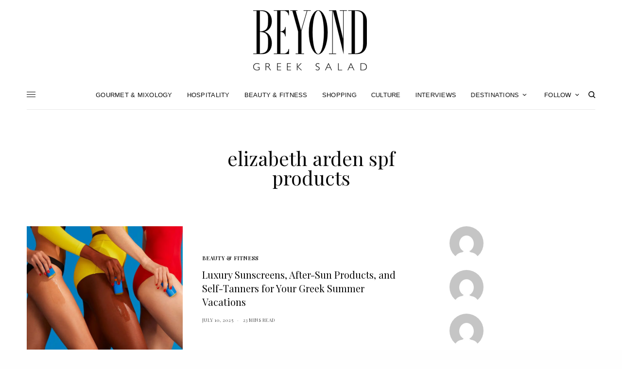

--- FILE ---
content_type: text/html; charset=UTF-8
request_url: https://www.beyondgreeksalad.com/tag/elizabeth-arden-spf-products/
body_size: 20738
content:
<!doctype html>
<html lang="en-US">
<head>
	<meta charset="UTF-8" />
	<meta name="viewport" content="width=device-width, initial-scale=1, maximum-scale=1, viewport-fit=cover">
	<link rel="profile" href="http://gmpg.org/xfn/11">
	<link rel="pingback" href="https://www.beyondgreeksalad.com/xmlrpc.php">
	<title>elizabeth arden spf products &#8211; Beyond Greek Salad</title>
<meta name='robots' content='max-image-preview:large' />
<script>window._wca = window._wca || [];</script>
<link rel='dns-prefetch' href='//cdn.plyr.io' />
<link rel='dns-prefetch' href='//stats.wp.com' />
<link rel='dns-prefetch' href='//fonts.googleapis.com' />
<link rel="alternate" type="application/rss+xml" title="Beyond Greek Salad &raquo; Feed" href="https://www.beyondgreeksalad.com/feed/" />
<link rel="alternate" type="application/rss+xml" title="Beyond Greek Salad &raquo; Comments Feed" href="https://www.beyondgreeksalad.com/comments/feed/" />
<link rel="preconnect" href="//fonts.gstatic.com/" crossorigin><link rel="alternate" type="application/rss+xml" title="Beyond Greek Salad &raquo; elizabeth arden spf products Tag Feed" href="https://www.beyondgreeksalad.com/tag/elizabeth-arden-spf-products/feed/" />
		<!-- This site uses the Google Analytics by MonsterInsights plugin v9.10.1 - Using Analytics tracking - https://www.monsterinsights.com/ -->
							<script src="//www.googletagmanager.com/gtag/js?id=G-2DJYPPHLW9"  data-cfasync="false" data-wpfc-render="false" type="text/javascript" async></script>
			<script data-cfasync="false" data-wpfc-render="false" type="text/javascript">
				var mi_version = '9.10.1';
				var mi_track_user = true;
				var mi_no_track_reason = '';
								var MonsterInsightsDefaultLocations = {"page_location":"https:\/\/www.beyondgreeksalad.com\/tag\/elizabeth-arden-spf-products\/"};
								if ( typeof MonsterInsightsPrivacyGuardFilter === 'function' ) {
					var MonsterInsightsLocations = (typeof MonsterInsightsExcludeQuery === 'object') ? MonsterInsightsPrivacyGuardFilter( MonsterInsightsExcludeQuery ) : MonsterInsightsPrivacyGuardFilter( MonsterInsightsDefaultLocations );
				} else {
					var MonsterInsightsLocations = (typeof MonsterInsightsExcludeQuery === 'object') ? MonsterInsightsExcludeQuery : MonsterInsightsDefaultLocations;
				}

								var disableStrs = [
										'ga-disable-G-2DJYPPHLW9',
									];

				/* Function to detect opted out users */
				function __gtagTrackerIsOptedOut() {
					for (var index = 0; index < disableStrs.length; index++) {
						if (document.cookie.indexOf(disableStrs[index] + '=true') > -1) {
							return true;
						}
					}

					return false;
				}

				/* Disable tracking if the opt-out cookie exists. */
				if (__gtagTrackerIsOptedOut()) {
					for (var index = 0; index < disableStrs.length; index++) {
						window[disableStrs[index]] = true;
					}
				}

				/* Opt-out function */
				function __gtagTrackerOptout() {
					for (var index = 0; index < disableStrs.length; index++) {
						document.cookie = disableStrs[index] + '=true; expires=Thu, 31 Dec 2099 23:59:59 UTC; path=/';
						window[disableStrs[index]] = true;
					}
				}

				if ('undefined' === typeof gaOptout) {
					function gaOptout() {
						__gtagTrackerOptout();
					}
				}
								window.dataLayer = window.dataLayer || [];

				window.MonsterInsightsDualTracker = {
					helpers: {},
					trackers: {},
				};
				if (mi_track_user) {
					function __gtagDataLayer() {
						dataLayer.push(arguments);
					}

					function __gtagTracker(type, name, parameters) {
						if (!parameters) {
							parameters = {};
						}

						if (parameters.send_to) {
							__gtagDataLayer.apply(null, arguments);
							return;
						}

						if (type === 'event') {
														parameters.send_to = monsterinsights_frontend.v4_id;
							var hookName = name;
							if (typeof parameters['event_category'] !== 'undefined') {
								hookName = parameters['event_category'] + ':' + name;
							}

							if (typeof MonsterInsightsDualTracker.trackers[hookName] !== 'undefined') {
								MonsterInsightsDualTracker.trackers[hookName](parameters);
							} else {
								__gtagDataLayer('event', name, parameters);
							}
							
						} else {
							__gtagDataLayer.apply(null, arguments);
						}
					}

					__gtagTracker('js', new Date());
					__gtagTracker('set', {
						'developer_id.dZGIzZG': true,
											});
					if ( MonsterInsightsLocations.page_location ) {
						__gtagTracker('set', MonsterInsightsLocations);
					}
										__gtagTracker('config', 'G-2DJYPPHLW9', {"forceSSL":"true","link_attribution":"true"} );
										window.gtag = __gtagTracker;										(function () {
						/* https://developers.google.com/analytics/devguides/collection/analyticsjs/ */
						/* ga and __gaTracker compatibility shim. */
						var noopfn = function () {
							return null;
						};
						var newtracker = function () {
							return new Tracker();
						};
						var Tracker = function () {
							return null;
						};
						var p = Tracker.prototype;
						p.get = noopfn;
						p.set = noopfn;
						p.send = function () {
							var args = Array.prototype.slice.call(arguments);
							args.unshift('send');
							__gaTracker.apply(null, args);
						};
						var __gaTracker = function () {
							var len = arguments.length;
							if (len === 0) {
								return;
							}
							var f = arguments[len - 1];
							if (typeof f !== 'object' || f === null || typeof f.hitCallback !== 'function') {
								if ('send' === arguments[0]) {
									var hitConverted, hitObject = false, action;
									if ('event' === arguments[1]) {
										if ('undefined' !== typeof arguments[3]) {
											hitObject = {
												'eventAction': arguments[3],
												'eventCategory': arguments[2],
												'eventLabel': arguments[4],
												'value': arguments[5] ? arguments[5] : 1,
											}
										}
									}
									if ('pageview' === arguments[1]) {
										if ('undefined' !== typeof arguments[2]) {
											hitObject = {
												'eventAction': 'page_view',
												'page_path': arguments[2],
											}
										}
									}
									if (typeof arguments[2] === 'object') {
										hitObject = arguments[2];
									}
									if (typeof arguments[5] === 'object') {
										Object.assign(hitObject, arguments[5]);
									}
									if ('undefined' !== typeof arguments[1].hitType) {
										hitObject = arguments[1];
										if ('pageview' === hitObject.hitType) {
											hitObject.eventAction = 'page_view';
										}
									}
									if (hitObject) {
										action = 'timing' === arguments[1].hitType ? 'timing_complete' : hitObject.eventAction;
										hitConverted = mapArgs(hitObject);
										__gtagTracker('event', action, hitConverted);
									}
								}
								return;
							}

							function mapArgs(args) {
								var arg, hit = {};
								var gaMap = {
									'eventCategory': 'event_category',
									'eventAction': 'event_action',
									'eventLabel': 'event_label',
									'eventValue': 'event_value',
									'nonInteraction': 'non_interaction',
									'timingCategory': 'event_category',
									'timingVar': 'name',
									'timingValue': 'value',
									'timingLabel': 'event_label',
									'page': 'page_path',
									'location': 'page_location',
									'title': 'page_title',
									'referrer' : 'page_referrer',
								};
								for (arg in args) {
																		if (!(!args.hasOwnProperty(arg) || !gaMap.hasOwnProperty(arg))) {
										hit[gaMap[arg]] = args[arg];
									} else {
										hit[arg] = args[arg];
									}
								}
								return hit;
							}

							try {
								f.hitCallback();
							} catch (ex) {
							}
						};
						__gaTracker.create = newtracker;
						__gaTracker.getByName = newtracker;
						__gaTracker.getAll = function () {
							return [];
						};
						__gaTracker.remove = noopfn;
						__gaTracker.loaded = true;
						window['__gaTracker'] = __gaTracker;
					})();
									} else {
										console.log("");
					(function () {
						function __gtagTracker() {
							return null;
						}

						window['__gtagTracker'] = __gtagTracker;
						window['gtag'] = __gtagTracker;
					})();
									}
			</script>
							<!-- / Google Analytics by MonsterInsights -->
		<style id='wp-img-auto-sizes-contain-inline-css' type='text/css'>
img:is([sizes=auto i],[sizes^="auto," i]){contain-intrinsic-size:3000px 1500px}
/*# sourceURL=wp-img-auto-sizes-contain-inline-css */
</style>
<style id='wp-emoji-styles-inline-css' type='text/css'>

	img.wp-smiley, img.emoji {
		display: inline !important;
		border: none !important;
		box-shadow: none !important;
		height: 1em !important;
		width: 1em !important;
		margin: 0 0.07em !important;
		vertical-align: -0.1em !important;
		background: none !important;
		padding: 0 !important;
	}
/*# sourceURL=wp-emoji-styles-inline-css */
</style>
<style id='wp-block-library-inline-css' type='text/css'>
:root{--wp-block-synced-color:#7a00df;--wp-block-synced-color--rgb:122,0,223;--wp-bound-block-color:var(--wp-block-synced-color);--wp-editor-canvas-background:#ddd;--wp-admin-theme-color:#007cba;--wp-admin-theme-color--rgb:0,124,186;--wp-admin-theme-color-darker-10:#006ba1;--wp-admin-theme-color-darker-10--rgb:0,107,160.5;--wp-admin-theme-color-darker-20:#005a87;--wp-admin-theme-color-darker-20--rgb:0,90,135;--wp-admin-border-width-focus:2px}@media (min-resolution:192dpi){:root{--wp-admin-border-width-focus:1.5px}}.wp-element-button{cursor:pointer}:root .has-very-light-gray-background-color{background-color:#eee}:root .has-very-dark-gray-background-color{background-color:#313131}:root .has-very-light-gray-color{color:#eee}:root .has-very-dark-gray-color{color:#313131}:root .has-vivid-green-cyan-to-vivid-cyan-blue-gradient-background{background:linear-gradient(135deg,#00d084,#0693e3)}:root .has-purple-crush-gradient-background{background:linear-gradient(135deg,#34e2e4,#4721fb 50%,#ab1dfe)}:root .has-hazy-dawn-gradient-background{background:linear-gradient(135deg,#faaca8,#dad0ec)}:root .has-subdued-olive-gradient-background{background:linear-gradient(135deg,#fafae1,#67a671)}:root .has-atomic-cream-gradient-background{background:linear-gradient(135deg,#fdd79a,#004a59)}:root .has-nightshade-gradient-background{background:linear-gradient(135deg,#330968,#31cdcf)}:root .has-midnight-gradient-background{background:linear-gradient(135deg,#020381,#2874fc)}:root{--wp--preset--font-size--normal:16px;--wp--preset--font-size--huge:42px}.has-regular-font-size{font-size:1em}.has-larger-font-size{font-size:2.625em}.has-normal-font-size{font-size:var(--wp--preset--font-size--normal)}.has-huge-font-size{font-size:var(--wp--preset--font-size--huge)}.has-text-align-center{text-align:center}.has-text-align-left{text-align:left}.has-text-align-right{text-align:right}.has-fit-text{white-space:nowrap!important}#end-resizable-editor-section{display:none}.aligncenter{clear:both}.items-justified-left{justify-content:flex-start}.items-justified-center{justify-content:center}.items-justified-right{justify-content:flex-end}.items-justified-space-between{justify-content:space-between}.screen-reader-text{border:0;clip-path:inset(50%);height:1px;margin:-1px;overflow:hidden;padding:0;position:absolute;width:1px;word-wrap:normal!important}.screen-reader-text:focus{background-color:#ddd;clip-path:none;color:#444;display:block;font-size:1em;height:auto;left:5px;line-height:normal;padding:15px 23px 14px;text-decoration:none;top:5px;width:auto;z-index:100000}html :where(.has-border-color){border-style:solid}html :where([style*=border-top-color]){border-top-style:solid}html :where([style*=border-right-color]){border-right-style:solid}html :where([style*=border-bottom-color]){border-bottom-style:solid}html :where([style*=border-left-color]){border-left-style:solid}html :where([style*=border-width]){border-style:solid}html :where([style*=border-top-width]){border-top-style:solid}html :where([style*=border-right-width]){border-right-style:solid}html :where([style*=border-bottom-width]){border-bottom-style:solid}html :where([style*=border-left-width]){border-left-style:solid}html :where(img[class*=wp-image-]){height:auto;max-width:100%}:where(figure){margin:0 0 1em}html :where(.is-position-sticky){--wp-admin--admin-bar--position-offset:var(--wp-admin--admin-bar--height,0px)}@media screen and (max-width:600px){html :where(.is-position-sticky){--wp-admin--admin-bar--position-offset:0px}}

/*# sourceURL=wp-block-library-inline-css */
</style><style id='global-styles-inline-css' type='text/css'>
:root{--wp--preset--aspect-ratio--square: 1;--wp--preset--aspect-ratio--4-3: 4/3;--wp--preset--aspect-ratio--3-4: 3/4;--wp--preset--aspect-ratio--3-2: 3/2;--wp--preset--aspect-ratio--2-3: 2/3;--wp--preset--aspect-ratio--16-9: 16/9;--wp--preset--aspect-ratio--9-16: 9/16;--wp--preset--color--black: #000000;--wp--preset--color--cyan-bluish-gray: #abb8c3;--wp--preset--color--white: #ffffff;--wp--preset--color--pale-pink: #f78da7;--wp--preset--color--vivid-red: #cf2e2e;--wp--preset--color--luminous-vivid-orange: #ff6900;--wp--preset--color--luminous-vivid-amber: #fcb900;--wp--preset--color--light-green-cyan: #7bdcb5;--wp--preset--color--vivid-green-cyan: #00d084;--wp--preset--color--pale-cyan-blue: #8ed1fc;--wp--preset--color--vivid-cyan-blue: #0693e3;--wp--preset--color--vivid-purple: #9b51e0;--wp--preset--color--thb-accent: #7c7c7c;--wp--preset--gradient--vivid-cyan-blue-to-vivid-purple: linear-gradient(135deg,rgb(6,147,227) 0%,rgb(155,81,224) 100%);--wp--preset--gradient--light-green-cyan-to-vivid-green-cyan: linear-gradient(135deg,rgb(122,220,180) 0%,rgb(0,208,130) 100%);--wp--preset--gradient--luminous-vivid-amber-to-luminous-vivid-orange: linear-gradient(135deg,rgb(252,185,0) 0%,rgb(255,105,0) 100%);--wp--preset--gradient--luminous-vivid-orange-to-vivid-red: linear-gradient(135deg,rgb(255,105,0) 0%,rgb(207,46,46) 100%);--wp--preset--gradient--very-light-gray-to-cyan-bluish-gray: linear-gradient(135deg,rgb(238,238,238) 0%,rgb(169,184,195) 100%);--wp--preset--gradient--cool-to-warm-spectrum: linear-gradient(135deg,rgb(74,234,220) 0%,rgb(151,120,209) 20%,rgb(207,42,186) 40%,rgb(238,44,130) 60%,rgb(251,105,98) 80%,rgb(254,248,76) 100%);--wp--preset--gradient--blush-light-purple: linear-gradient(135deg,rgb(255,206,236) 0%,rgb(152,150,240) 100%);--wp--preset--gradient--blush-bordeaux: linear-gradient(135deg,rgb(254,205,165) 0%,rgb(254,45,45) 50%,rgb(107,0,62) 100%);--wp--preset--gradient--luminous-dusk: linear-gradient(135deg,rgb(255,203,112) 0%,rgb(199,81,192) 50%,rgb(65,88,208) 100%);--wp--preset--gradient--pale-ocean: linear-gradient(135deg,rgb(255,245,203) 0%,rgb(182,227,212) 50%,rgb(51,167,181) 100%);--wp--preset--gradient--electric-grass: linear-gradient(135deg,rgb(202,248,128) 0%,rgb(113,206,126) 100%);--wp--preset--gradient--midnight: linear-gradient(135deg,rgb(2,3,129) 0%,rgb(40,116,252) 100%);--wp--preset--font-size--small: 13px;--wp--preset--font-size--medium: 20px;--wp--preset--font-size--large: 36px;--wp--preset--font-size--x-large: 42px;--wp--preset--spacing--20: 0.44rem;--wp--preset--spacing--30: 0.67rem;--wp--preset--spacing--40: 1rem;--wp--preset--spacing--50: 1.5rem;--wp--preset--spacing--60: 2.25rem;--wp--preset--spacing--70: 3.38rem;--wp--preset--spacing--80: 5.06rem;--wp--preset--shadow--natural: 6px 6px 9px rgba(0, 0, 0, 0.2);--wp--preset--shadow--deep: 12px 12px 50px rgba(0, 0, 0, 0.4);--wp--preset--shadow--sharp: 6px 6px 0px rgba(0, 0, 0, 0.2);--wp--preset--shadow--outlined: 6px 6px 0px -3px rgb(255, 255, 255), 6px 6px rgb(0, 0, 0);--wp--preset--shadow--crisp: 6px 6px 0px rgb(0, 0, 0);}:where(.is-layout-flex){gap: 0.5em;}:where(.is-layout-grid){gap: 0.5em;}body .is-layout-flex{display: flex;}.is-layout-flex{flex-wrap: wrap;align-items: center;}.is-layout-flex > :is(*, div){margin: 0;}body .is-layout-grid{display: grid;}.is-layout-grid > :is(*, div){margin: 0;}:where(.wp-block-columns.is-layout-flex){gap: 2em;}:where(.wp-block-columns.is-layout-grid){gap: 2em;}:where(.wp-block-post-template.is-layout-flex){gap: 1.25em;}:where(.wp-block-post-template.is-layout-grid){gap: 1.25em;}.has-black-color{color: var(--wp--preset--color--black) !important;}.has-cyan-bluish-gray-color{color: var(--wp--preset--color--cyan-bluish-gray) !important;}.has-white-color{color: var(--wp--preset--color--white) !important;}.has-pale-pink-color{color: var(--wp--preset--color--pale-pink) !important;}.has-vivid-red-color{color: var(--wp--preset--color--vivid-red) !important;}.has-luminous-vivid-orange-color{color: var(--wp--preset--color--luminous-vivid-orange) !important;}.has-luminous-vivid-amber-color{color: var(--wp--preset--color--luminous-vivid-amber) !important;}.has-light-green-cyan-color{color: var(--wp--preset--color--light-green-cyan) !important;}.has-vivid-green-cyan-color{color: var(--wp--preset--color--vivid-green-cyan) !important;}.has-pale-cyan-blue-color{color: var(--wp--preset--color--pale-cyan-blue) !important;}.has-vivid-cyan-blue-color{color: var(--wp--preset--color--vivid-cyan-blue) !important;}.has-vivid-purple-color{color: var(--wp--preset--color--vivid-purple) !important;}.has-black-background-color{background-color: var(--wp--preset--color--black) !important;}.has-cyan-bluish-gray-background-color{background-color: var(--wp--preset--color--cyan-bluish-gray) !important;}.has-white-background-color{background-color: var(--wp--preset--color--white) !important;}.has-pale-pink-background-color{background-color: var(--wp--preset--color--pale-pink) !important;}.has-vivid-red-background-color{background-color: var(--wp--preset--color--vivid-red) !important;}.has-luminous-vivid-orange-background-color{background-color: var(--wp--preset--color--luminous-vivid-orange) !important;}.has-luminous-vivid-amber-background-color{background-color: var(--wp--preset--color--luminous-vivid-amber) !important;}.has-light-green-cyan-background-color{background-color: var(--wp--preset--color--light-green-cyan) !important;}.has-vivid-green-cyan-background-color{background-color: var(--wp--preset--color--vivid-green-cyan) !important;}.has-pale-cyan-blue-background-color{background-color: var(--wp--preset--color--pale-cyan-blue) !important;}.has-vivid-cyan-blue-background-color{background-color: var(--wp--preset--color--vivid-cyan-blue) !important;}.has-vivid-purple-background-color{background-color: var(--wp--preset--color--vivid-purple) !important;}.has-black-border-color{border-color: var(--wp--preset--color--black) !important;}.has-cyan-bluish-gray-border-color{border-color: var(--wp--preset--color--cyan-bluish-gray) !important;}.has-white-border-color{border-color: var(--wp--preset--color--white) !important;}.has-pale-pink-border-color{border-color: var(--wp--preset--color--pale-pink) !important;}.has-vivid-red-border-color{border-color: var(--wp--preset--color--vivid-red) !important;}.has-luminous-vivid-orange-border-color{border-color: var(--wp--preset--color--luminous-vivid-orange) !important;}.has-luminous-vivid-amber-border-color{border-color: var(--wp--preset--color--luminous-vivid-amber) !important;}.has-light-green-cyan-border-color{border-color: var(--wp--preset--color--light-green-cyan) !important;}.has-vivid-green-cyan-border-color{border-color: var(--wp--preset--color--vivid-green-cyan) !important;}.has-pale-cyan-blue-border-color{border-color: var(--wp--preset--color--pale-cyan-blue) !important;}.has-vivid-cyan-blue-border-color{border-color: var(--wp--preset--color--vivid-cyan-blue) !important;}.has-vivid-purple-border-color{border-color: var(--wp--preset--color--vivid-purple) !important;}.has-vivid-cyan-blue-to-vivid-purple-gradient-background{background: var(--wp--preset--gradient--vivid-cyan-blue-to-vivid-purple) !important;}.has-light-green-cyan-to-vivid-green-cyan-gradient-background{background: var(--wp--preset--gradient--light-green-cyan-to-vivid-green-cyan) !important;}.has-luminous-vivid-amber-to-luminous-vivid-orange-gradient-background{background: var(--wp--preset--gradient--luminous-vivid-amber-to-luminous-vivid-orange) !important;}.has-luminous-vivid-orange-to-vivid-red-gradient-background{background: var(--wp--preset--gradient--luminous-vivid-orange-to-vivid-red) !important;}.has-very-light-gray-to-cyan-bluish-gray-gradient-background{background: var(--wp--preset--gradient--very-light-gray-to-cyan-bluish-gray) !important;}.has-cool-to-warm-spectrum-gradient-background{background: var(--wp--preset--gradient--cool-to-warm-spectrum) !important;}.has-blush-light-purple-gradient-background{background: var(--wp--preset--gradient--blush-light-purple) !important;}.has-blush-bordeaux-gradient-background{background: var(--wp--preset--gradient--blush-bordeaux) !important;}.has-luminous-dusk-gradient-background{background: var(--wp--preset--gradient--luminous-dusk) !important;}.has-pale-ocean-gradient-background{background: var(--wp--preset--gradient--pale-ocean) !important;}.has-electric-grass-gradient-background{background: var(--wp--preset--gradient--electric-grass) !important;}.has-midnight-gradient-background{background: var(--wp--preset--gradient--midnight) !important;}.has-small-font-size{font-size: var(--wp--preset--font-size--small) !important;}.has-medium-font-size{font-size: var(--wp--preset--font-size--medium) !important;}.has-large-font-size{font-size: var(--wp--preset--font-size--large) !important;}.has-x-large-font-size{font-size: var(--wp--preset--font-size--x-large) !important;}
/*# sourceURL=global-styles-inline-css */
</style>

<style id='classic-theme-styles-inline-css' type='text/css'>
/*! This file is auto-generated */
.wp-block-button__link{color:#fff;background-color:#32373c;border-radius:9999px;box-shadow:none;text-decoration:none;padding:calc(.667em + 2px) calc(1.333em + 2px);font-size:1.125em}.wp-block-file__button{background:#32373c;color:#fff;text-decoration:none}
/*# sourceURL=/wp-includes/css/classic-themes.min.css */
</style>
<style id='woocommerce-inline-inline-css' type='text/css'>
.woocommerce form .form-row .required { visibility: visible; }
/*# sourceURL=woocommerce-inline-inline-css */
</style>
<link rel='stylesheet' id='thb-app-css' href='https://www.beyondgreeksalad.com/wp-content/themes/theissue/assets/css/app.css?ver=1.5.3.2' type='text/css' media='all' />
<style id='thb-app-inline-css' type='text/css'>
body,h1, .h1, h2, .h2, h3, .h3, h4, .h4, h5, .h5, h6, .h6,.thb-lightbox-button .thb-lightbox-text,.post .post-category,.post.thumbnail-seealso .thb-seealso-text,.thb-entry-footer,.smart-list .smart-list-title .smart-list-count,.smart-list .thb-smart-list-content .smart-list-count,.thb-carousel.bottom-arrows .slick-bottom-arrows,.thb-hotspot-container,.thb-pin-it-container .thb-pin-it,label,input[type="text"],input[type="password"],input[type="date"],input[type="datetime"],input[type="email"],input[type="number"],input[type="search"],input[type="tel"],input[type="time"],input[type="url"],textarea,.testimonial-author,.thb-article-sponsors,input[type="submit"],submit,.button,.btn,.btn-block,.btn-text,.post .post-gallery .thb-post-icon,.post .thb-post-bottom,.woocommerce-MyAccount-navigation,.featured_image_credit,.widget .thb-widget-title,.thb-readmore .thb-readmore-title,.widget.thb_widget_instagram .thb-instagram-header,.widget.thb_widget_instagram .thb-instagram-footer,.thb-instagram-row figure .instagram-link,.widget.thb_widget_top_reviews .post .widget-review-title-holder .thb-widget-score,.thb-instagram-row figure,.widget.thb_widget_top_categories .thb-widget-category-link .thb-widget-category-name,.widget.thb_widget_twitter .thb-twitter-user,.widget.thb_widget_twitter .thb-tweet .thb-tweet-time,.widget.thb_widget_twitter .thb-tweet .thb-tweet-actions,.thb-social-links-container,.login-page-form,.woocommerce .woocommerce-form-login .lost_password,.woocommerce-message, .woocommerce-error, .woocommerce-notice, .woocommerce-info,.woocommerce-success,.select2,.woocommerce-MyAccount-content legend,.shop_table,.thb-lightbox-button .thb-lightbox-thumbs,.post.thumbnail-style6 .post-gallery .now-playing,.widget.thb_widget_top_reviews .post .widget-review-title-holder .thb-widget-score strong,.post.thumbnail-style8 .thumb_large_count,.post.thumbnail-style4 .thumb_count,.post .thb-read-more {font-family:Playfair Display, 'BlinkMacSystemFont', -apple-system, 'Roboto', 'Lucida Sans';}.post-title h1,.post-title h2,.post-title h3,.post-title h4,.post-title h5,.post-title h6 {font-family:Playfair Display, 'BlinkMacSystemFont', -apple-system, 'Roboto', 'Lucida Sans';font-weight:normal;}.post-content,.post-excerpt,.thb-article-subscribe p,.thb-article-author p,.commentlist .comment p, .commentlist .review p,.thb-executive-summary,.thb-newsletter-form p,.search-title p,.thb-product-detail .product-information .woocommerce-product-details__short-description,.widget:not(.woocommerce) p,.thb-author-info .thb-author-page-description p,.wpb_text_column,.no-vc,.woocommerce-tabs .wc-tab,.woocommerce-tabs .wc-tab p:not(.stars),.thb-pricing-table .pricing-container .pricing-description,.content404 p,.subfooter p {font-family:Playfair Display, 'BlinkMacSystemFont', -apple-system, 'Roboto', 'Lucida Sans';}.thb-full-menu {font-family:Helvetica, 'BlinkMacSystemFont', -apple-system, 'Roboto', 'Lucida Sans';}.thb-mobile-menu,.thb-secondary-menu {font-family:Helvetica, 'BlinkMacSystemFont', -apple-system, 'Roboto', 'Lucida Sans';}.thb-dropcap-on .post-detail .post-content>p:first-of-type:first-letter {}.widget.style1 .thb-widget-title,.widget.style2 .thb-widget-title,.widget.style3 .thb-widget-title {}em {}label {}input[type="submit"],submit,.button,.btn,.btn-block,.btn-text {}.article-container .post-content,.article-container .post-content p:not(.wp-block-cover-text) {}.post .post-category {font-weight:600;letter-spacing:0.05em !important;}.post-detail .thb-executive-summary li {}.post .post-excerpt {}.thb-full-menu>li>a:not(.logolink) {font-weight:500;font-size:13px;letter-spacing:0.02em !important;}.thb-full-menu li .sub-menu li a {font-weight:500;font-size:12px;}.thb-mobile-menu>li>a {}.thb-mobile-menu .sub-menu a {}.thb-secondary-menu a {}#mobile-menu .menu-footer {}#mobile-menu .thb-social-links-container .thb-social-link-wrap .thb-social-link .thb-social-icon-container {}.widget .thb-widget-title,.widget.style2 .thb-widget-title,.widget.style3 .thb-widget-title{font-weight:700;font-size:24px;text-transform:capitalize !important;}.footer .widget .thb-widget-title,.footer .widget.style2 .thb-widget-title,.footer .widget.style3 .thb-widget-title {}.footer .widget,.footer .widget p {}.subfooter .thb-full-menu>li>a:not(.logolink) {}.subfooter p {}.subfooter .thb-social-links-container.thb-social-horizontal .thb-social-link-wrap .thb-social-icon-container,.subfooter.style6 .thb-social-links-container.thb-social-horizontal .thb-social-link-wrap .thb-social-icon-container {font-size:14px;}#scroll_to_top {}.search-title p {}@media screen and (min-width:1024px) {h1,.h1 {}}h1,.h1 {}@media screen and (min-width:1024px) {h2 {}}h2 {}@media screen and (min-width:1024px) {h3 {}}h3 {}@media screen and (min-width:1024px) {h4 {}}h4 {}@media screen and (min-width:1024px) {h5 {}}h5 {}h6 {}.logo-holder .logolink .logoimg {max-height:200px;}.logo-holder .logolink .logoimg[src$=".svg"] {max-height:100%;height:200px;}@media screen and (max-width:1023px) {.header.header-mobile .logo-holder .logolink .logoimg {max-height:px;}.header.header-mobile .logo-holder .logolink .logoimg[src$=".svg"] {max-height:100%;height:px;}}.header.fixed:not(.header-mobile) .logo-holder .logolink .logoimg {max-height:30px;}.header.fixed:not(.header-mobile) .logo-holder .logolink .logoimg {max-height:100%;height:30px;}#mobile-menu .logolink .logoimg {max-height:40px;}#mobile-menu .logolink .logoimg {max-height:100%;height:40px;}.thb-full-menu.thb-underline > li > a:before,.thb-full-menu.thb-line-marker > li > a:before {background:#545454 !important;}.thb-full-menu>li+li {margin-left:px}.header:not(.fixed):not(.header-mobile):not(.style1) {padding-top:10px;padding-bottom:10px;}.header.style1 .header-logo-row {padding-top:10px;padding-bottom:10px;}.header:not(.header-mobile):not(.fixed) .logo-holder {padding-top:2px;padding-bottom:2px;}a:hover,h1 small, h2 small, h3 small, h4 small, h5 small, h6 small,h1 small a, h2 small a, h3 small a, h4 small a, h5 small a, h6 small a,.secondary-area .thb-follow-holder .sub-menu .subscribe_part .thb-newsletter-form h4,.secondary-area .thb-follow-holder .sub-menu .subscribe_part .thb-newsletter-form .newsletter-form .btn:hover,.thb-full-menu.thb-standard > li.current-menu-item:not(.has-hash) > a,.thb-full-menu > li > a:not(.logolink)[data-filter].active,.thb-dropdown-color-dark .thb-full-menu .sub-menu li a:hover,#mobile-menu.dark .thb-mobile-menu > li > a:hover,#mobile-menu.dark .sub-menu a:hover,#mobile-menu.dark .thb-secondary-menu a:hover,.thb-secondary-menu a:hover,.post .thb-read-more:hover,.post:not(.white-post-content) .thb-post-bottom.sponsored-bottom ul li,.post:not(.white-post-content) .thb-post-bottom .post-share:hover,.thb-dropcap-on .post-detail .post-content > p:first-of-type:first-letter,.post-detail .thb-executive-summary li:before,.thb-readmore p a,input[type="submit"].white:hover,.button.white:hover,.btn.white:hover,input[type="submit"].style2.accent,.button.style2.accent,.btn.style2.accent,.search-title h1 strong,.thb-author-page-meta a:hover,.widget.thb_widget_top_reviews .post .widget-review-title-holder .thb-widget-score strong,.thb-autotype .thb-autotype-entry,.thb_location_container.row .thb_location h5,.thb-page-menu li:hover a, .thb-page-menu li.current_page_item a,.thb-tabs.style3 .vc_tta-panel-heading h4 a:hover,.thb-tabs.style3 .vc_tta-panel-heading h4 a.active,.thb-tabs.style4 .vc_tta-panel-heading h4 a:hover,.thb-tabs.style4 .vc_tta-panel-heading h4 a.active,.thb-iconbox.top.type5 .iconbox-content .thb-read-more,.thb-testimonials.style7 .testimonial-author cite,.thb-testimonials.style7 .testimonial-author span,.thb-article-reactions .row .columns .thb-reaction.active .thb-reaction-count,.thb-article-sponsors .sponsored-by,.thb-cookie-bar .thb-cookie-text a,.thb-pricing-table.style2 .pricing-container .thb_pricing_head .thb-price,.thb-hotspot-container .product-hotspots .product-title .hotspots-buynow,.plyr--full-ui input[type=range],.woocommerce-checkout-payment .wc_payment_methods .wc_payment_method.payment_method_paypal .about_paypal,.has-thb-accent-color,.wp-block-button .wp-block-button__link.has-thb-accent-color {color:#7c7c7c;}.columns.thb-light-column .thb-newsletter-form .btn:hover,.secondary-area .thb-trending-holder .thb-full-menu li.menu-item-has-children .sub-menu .thb-trending .thb-trending-tabs a.active,.thb-full-menu.thb-line-marker > li > a:before,#mobile-menu.dark .widget.thb_widget_subscribe .btn:hover,.post .thb-read-more:after,.post.style4 .post-gallery:after,.post.style5 .post-inner-content,.post.style13 .post-gallery:after,.smart-list .smart-list-title .smart-list-count,.smart-list.smart-list-v3 .thb-smart-list-nav .arrow:not(.disabled):hover,.thb-custom-checkbox input[type="checkbox"]:checked + label:before,input[type="submit"]:not(.white):not(.grey):not(.style2):not(.white):not(.add_to_cart_button):not(.accent):hover,.button:not(.white):not(.grey):not(.style2):not(.white):not(.add_to_cart_button):not(.accent):hover,.btn:not(.white):not(.grey):not(.style2):not(.white):not(.add_to_cart_button):not(.accent):hover,input[type="submit"].grey:hover,.button.grey:hover,.btn.grey:hover,input[type="submit"].accent, input[type="submit"].checkout,.button.accent,.button.checkout,.btn.accent,.btn.checkout,input[type="submit"].style2.accent:hover,.button.style2.accent:hover,.btn.style2.accent:hover,.btn-text.style3 .circle-btn,.widget.thb_widget_top_categories .thb-widget-category-link:hover .thb-widget-category-name,.thb-progressbar .thb-progress span,.thb-page-menu.style1 li:hover a, .thb-page-menu.style1 li.current_page_item a,.thb-client-row.thb-opacity.with-accent .thb-client:hover,.thb-client-row .style4 .accent-color,.thb-tabs.style1 .vc_tta-panel-heading h4 a:before,.thb-testimonials.style7 .thb-carousel .slick-dots .select,.thb-categorylinks.style2 a:after,.thb-category-card:hover,.thb-hotspot-container .thb-hotspot.pin-accent,.pagination ul .page-numbers.current, .pagination ul .page-numbers:not(.dots):hover,.pagination .nav-links .page-numbers.current,.pagination .nav-links .page-numbers:not(.dots):hover,.woocommerce-pagination ul .page-numbers.current,.woocommerce-pagination ul .page-numbers:not(.dots):hover,.woocommerce-pagination .nav-links .page-numbers.current,.woocommerce-pagination .nav-links .page-numbers:not(.dots):hover,.plyr__control--overlaid,.plyr--video .plyr__control.plyr__tab-focus, .plyr--video .plyr__control:hover, .plyr--video .plyr__control[aria-expanded=true],.badge.onsale,.demo_store,.products .product .product_after_title .button:hover:after,.woocommerce-MyAccount-navigation ul li:hover a, .woocommerce-MyAccount-navigation ul li.is-active a,.has-thb-accent-background-color,.wp-block-button .wp-block-button__link.has-thb-accent-background-color {background-color:#7c7c7c;}.thb-dark-mode-on .btn.grey:hover {background-color:#7c7c7c;}input[type="submit"].accent:hover, input[type="submit"].checkout:hover,.button.accent:hover,.button.checkout:hover,.btn.accent:hover,.btn.checkout:hover {background-color:#707070;}.post-detail .post-split-title-container,.thb-article-reactions .row .columns .thb-reaction.active .thb-reaction-image,.secondary-area .thb-follow-holder .sub-menu .subscribe_part {background-color:rgba(124,124,124, 0.05);}.post.style6.style6-bg .post-inner-content {background-color:rgba(124,124,124, 0.15);}.thb-lightbox-button:hover {background-color:rgba(124,124,124, 0.05);}.thb-tabs.style3 .vc_tta-panel-heading h4 a:before {background-color:rgba(124,124,124, 0.4);}.secondary-area .thb-trending-holder .thb-full-menu li.menu-item-has-children .sub-menu .thb-trending .thb-trending-tabs a.active,.post .post-title a:hover > span,.post.sticky .post-title a>span,.thb-lightbox-button:hover,.thb-custom-checkbox label:before,input[type="submit"].style2.accent,.button.style2.accent,.btn.style2.accent,.thb-page-menu.style1 li:hover a, .thb-page-menu.style1 li.current_page_item a,.thb-client-row.has-border.thb-opacity.with-accent .thb-client:hover,.thb-iconbox.top.type5,.thb-article-reactions .row .columns .thb-reaction:hover .thb-reaction-image,.thb-article-reactions .row .columns .thb-reaction.active .thb-reaction-image,.pagination ul .page-numbers.current, .pagination ul .page-numbers:not(.dots):hover,.pagination .nav-links .page-numbers.current,.pagination .nav-links .page-numbers:not(.dots):hover,.woocommerce-pagination ul .page-numbers.current,.woocommerce-pagination ul .page-numbers:not(.dots):hover,.woocommerce-pagination .nav-links .page-numbers.current,.woocommerce-pagination .nav-links .page-numbers:not(.dots):hover,.woocommerce-MyAccount-navigation ul li:hover a, .woocommerce-MyAccount-navigation ul li.is-active a {border-color:#7c7c7c;}.thb-page-menu.style1 li:hover + li a, .thb-page-menu.style1 li.current_page_item + li a,.woocommerce-MyAccount-navigation ul li:hover + li a, .woocommerce-MyAccount-navigation ul li.is-active + li a {border-top-color:#7c7c7c;}.text-underline-style:after, .post-detail .post-content > p > a:after, .post-detail .post-content>ul:not([class])>li>a:after, .post-detail .post-content>ol:not([class])>li>a:after, .wpb_text_column p > a:after, .smart-list .thb-smart-list-content p > a:after, .post-gallery-content .thb-content-row .columns.image-text p>a:after {border-bottom-color:#7c7c7c;}.secondary-area .thb-trending-holder .thb-full-menu li.menu-item-has-children .sub-menu .thb-trending .thb-trending-tabs a.active + a {border-left-color:#7c7c7c;}.header.fixed .thb-reading-indicator .thb-indicator .indicator-hover,.header.fixed .thb-reading-indicator .thb-indicator .indicator-arrow,.commentlist .comment .reply a:hover svg path,.commentlist .review .reply a:hover svg path,.btn-text.style4 .arrow svg:first-child,.thb-iconbox.top.type5 .iconbox-content .thb-read-more svg,.thb-iconbox.top.type5 .iconbox-content .thb-read-more svg .bar,.thb-article-review.style2 .thb-article-figure .thb-average .thb-hexagon path {fill:#7c7c7c;}@media screen and (-ms-high-contrast:active), (-ms-high-contrast:none) {.header.fixed .thb-reading-indicator:hover .thb-indicator .indicator-hover {fill:#7c7c7c;}}.header.fixed .thb-reading-indicator .thb-indicator .indicator-fill {stroke:#7c7c7c;}.thb-tabs.style2 .vc_tta-panel-heading h4 a.active {-moz-box-shadow:inset 0 -3px 0 #7c7c7c, 0 1px 0 #7c7c7c;-webkit-box-shadow:inset 0 -3px 0 #7c7c7c, 0 1px 0 #7c7c7c;box-shadow:inset 0 -3px 0 #7c7c7c, 0 1px 0 #7c7c7c;}.post .post-content p a { color:#000000 !important; }.post .post-content p a:hover { color:#1e73be !important; }.post-detail .post-content>ol:not([class])>li> a { color:#000000 !important; }.post-detail .post-content>ol:not([class])>li> a:hover { color:#1e73be !important; }.post-detail .post-content>ul:not([class])>li> a { color:#000000 !important; }.post-detail .post-content>ul:not([class])>li> a:hover { color:#1e73be !important; }.page-id-3816 #wrapper div[role="main"],.postid-3816 #wrapper div[role="main"] {}.footer {padding-top:50px;padding-bottom:0px;}.subfooter {padding-top:0px;padding-bottom:0px;}
/*# sourceURL=thb-app-inline-css */
</style>
<link rel='stylesheet' id='thb-style-css' href='https://www.beyondgreeksalad.com/wp-content/themes/theissue/style.css?ver=1.5.3.2' type='text/css' media='all' />
<link rel='stylesheet' id='thb-google-fonts-css' href='https://fonts.googleapis.com/css?family=Playfair+Display%3Aregular%2C500%2C600%2C700&#038;subset&#038;display=swap&#038;ver=1.5.3.2' type='text/css' media='all' />
<script type="text/javascript" src="https://www.beyondgreeksalad.com/wp-content/plugins/google-analytics-for-wordpress/assets/js/frontend-gtag.js?ver=9.10.1" id="monsterinsights-frontend-script-js" async="async" data-wp-strategy="async"></script>
<script data-cfasync="false" data-wpfc-render="false" type="text/javascript" id='monsterinsights-frontend-script-js-extra'>/* <![CDATA[ */
var monsterinsights_frontend = {"js_events_tracking":"true","download_extensions":"doc,pdf,ppt,zip,xls,docx,pptx,xlsx","inbound_paths":"[{\"path\":\"\\\/go\\\/\",\"label\":\"affiliate\"},{\"path\":\"\\\/recommend\\\/\",\"label\":\"affiliate\"}]","home_url":"https:\/\/www.beyondgreeksalad.com","hash_tracking":"false","v4_id":"G-2DJYPPHLW9"};/* ]]> */
</script>
<script type="text/javascript" src="https://www.beyondgreeksalad.com/wp-includes/js/jquery/jquery.min.js?ver=3.7.1" id="jquery-core-js"></script>
<script type="text/javascript" src="https://www.beyondgreeksalad.com/wp-includes/js/jquery/jquery-migrate.min.js?ver=3.4.1" id="jquery-migrate-js"></script>
<script type="text/javascript" src="https://www.beyondgreeksalad.com/wp-content/plugins/woocommerce/assets/js/jquery-blockui/jquery.blockUI.min.js?ver=2.7.0-wc.10.4.3" id="wc-jquery-blockui-js" defer="defer" data-wp-strategy="defer"></script>
<script type="text/javascript" id="wc-add-to-cart-js-extra">
/* <![CDATA[ */
var wc_add_to_cart_params = {"ajax_url":"/wp-admin/admin-ajax.php","wc_ajax_url":"/?wc-ajax=%%endpoint%%","i18n_view_cart":"View cart","cart_url":"https://www.beyondgreeksalad.com","is_cart":"","cart_redirect_after_add":"no"};
//# sourceURL=wc-add-to-cart-js-extra
/* ]]> */
</script>
<script type="text/javascript" src="https://www.beyondgreeksalad.com/wp-content/plugins/woocommerce/assets/js/frontend/add-to-cart.min.js?ver=10.4.3" id="wc-add-to-cart-js" defer="defer" data-wp-strategy="defer"></script>
<script type="text/javascript" src="https://www.beyondgreeksalad.com/wp-content/plugins/woocommerce/assets/js/js-cookie/js.cookie.min.js?ver=2.1.4-wc.10.4.3" id="wc-js-cookie-js" defer="defer" data-wp-strategy="defer"></script>
<script type="text/javascript" id="woocommerce-js-extra">
/* <![CDATA[ */
var woocommerce_params = {"ajax_url":"/wp-admin/admin-ajax.php","wc_ajax_url":"/?wc-ajax=%%endpoint%%","i18n_password_show":"Show password","i18n_password_hide":"Hide password"};
//# sourceURL=woocommerce-js-extra
/* ]]> */
</script>
<script type="text/javascript" src="https://www.beyondgreeksalad.com/wp-content/plugins/woocommerce/assets/js/frontend/woocommerce.min.js?ver=10.4.3" id="woocommerce-js" defer="defer" data-wp-strategy="defer"></script>
<script type="text/javascript" src="https://stats.wp.com/s-202604.js" id="woocommerce-analytics-js" defer="defer" data-wp-strategy="defer"></script>
<link rel="https://api.w.org/" href="https://www.beyondgreeksalad.com/wp-json/" /><link rel="alternate" title="JSON" type="application/json" href="https://www.beyondgreeksalad.com/wp-json/wp/v2/tags/3816" /><link rel="EditURI" type="application/rsd+xml" title="RSD" href="https://www.beyondgreeksalad.com/xmlrpc.php?rsd" />
<meta name="generator" content="WordPress 6.9" />
<meta name="generator" content="WooCommerce 10.4.3" />
	<style>img#wpstats{display:none}</style>
			<noscript><style>.woocommerce-product-gallery{ opacity: 1 !important; }</style></noscript>
	<style type="text/css">
body.custom-background #wrapper div[role="main"] { background-color: #ffffff; }
</style>
			<style type="text/css" id="wp-custom-css">
			div.ccfic > a {display:none;}

.thb-post-grid.thb-post-grid-style10 .columns {
    padding: 5px 0px 0px 5px;
}		</style>
		<noscript><style> .wpb_animate_when_almost_visible { opacity: 1; }</style></noscript><link rel='stylesheet' id='wc-blocks-style-css' href='https://www.beyondgreeksalad.com/wp-content/plugins/woocommerce/assets/client/blocks/wc-blocks.css?ver=wc-10.4.3' type='text/css' media='all' />
</head>
<body class="archive tag tag-elizabeth-arden-spf-products tag-3816 wp-theme-theissue theme-theissue woocommerce-no-js fixed-header-on fixed-header-scroll-on thb-dropdown-color-light right-click-on thb-borders-off thb-pinit-off thb-boxed-off thb-dark-mode-off thb-capitalize-off thb-parallax-off thb-single-product-ajax-on thb-article-sidebar-mobile-off wpb-js-composer js-comp-ver-6.10.0 vc_responsive">
<!-- Start Wrapper -->
<div id="wrapper" class="thb-page-transition-off">

			<!-- Start Fixed Header -->
		<header class="header fixed fixed-style1 header-full-width main-header-style1 fixed-header-full-width-on light-header thb-fixed-shadow-style1">
	<div class="row full-width-row">
		<div class="small-12 columns">
			<div class="thb-navbar">
				<div class="fixed-logo-holder">
						<div class="mobile-toggle-holder">
		<div class="mobile-toggle">
			<span></span><span></span><span></span>
		</div>
	</div>
							<div class="logo-holder fixed-logo-holder">
		<a href="https://www.beyondgreeksalad.com/" class="logolink" title="Beyond Greek Salad">
			<img src="https://www.beyondgreeksalad.com/wp-content/uploads/2019/10/logo_high_resolution_fixed_header.png" class="logoimg logo-dark" alt="Beyond Greek Salad" data-logo-alt="https://www.beyondgreeksalad.com/wp-content/uploads/2019/10/logo_high_resolution_fixed_header.png" />
		</a>
	</div>
					</div>
				<!-- Start Full Menu -->
<nav class="full-menu">
	<ul id="menu-navigation" class="thb-full-menu thb-underline"><li id="menu-item-1499" class="menu-item menu-item-type-taxonomy menu-item-object-category menu-item-1499"><a href="https://www.beyondgreeksalad.com/category/gourmet/"><span>Gourmet &amp; Mixology</span></a></li>
<li id="menu-item-1501" class="menu-item menu-item-type-taxonomy menu-item-object-category menu-item-1501"><a href="https://www.beyondgreeksalad.com/category/hospitality/"><span>Hospitality</span></a></li>
<li id="menu-item-1503" class="menu-item menu-item-type-taxonomy menu-item-object-category menu-item-1503"><a href="https://www.beyondgreeksalad.com/category/beauty/"><span>Beauty &amp; Fitness</span></a></li>
<li id="menu-item-1504" class="menu-item menu-item-type-taxonomy menu-item-object-category menu-item-1504"><a href="https://www.beyondgreeksalad.com/category/shopping/"><span>Shopping</span></a></li>
<li id="menu-item-1747" class="menu-item menu-item-type-taxonomy menu-item-object-category menu-item-1747"><a href="https://www.beyondgreeksalad.com/category/culture/"><span>Culture</span></a></li>
<li id="menu-item-5915" class="menu-item menu-item-type-taxonomy menu-item-object-category menu-item-5915"><a href="https://www.beyondgreeksalad.com/category/interviews/"><span>Interviews</span></a></li>
<li id="menu-item-9644" class="menu-item menu-item-type-taxonomy menu-item-object-category menu-item-has-children menu-item-9644"><a href="https://www.beyondgreeksalad.com/category/destinations/"><span>Destinations</span></a>


<ul class="sub-menu ">
	<li id="menu-item-9657" class="menu-item menu-item-type-post_type menu-item-object-post menu-item-9657"><a href="https://www.beyondgreeksalad.com/2025/06/20/luxury-hotels-vip-services-and-celebrity-hotspots-in-mykonos/"><span>Mykonos</span></a></li>
	<li id="menu-item-9663" class="menu-item menu-item-type-post_type menu-item-object-post menu-item-9663"><a href="https://www.beyondgreeksalad.com/2025/06/30/private-pools-exclusive-spas-romantic-dinners-and-sunsets-in-santorini/"><span>Santorini</span></a></li>
	<li id="menu-item-9650" class="menu-item menu-item-type-post_type menu-item-object-post menu-item-9650"><a href="https://www.beyondgreeksalad.com/2025/07/05/optic-white-rock-formations-unique-beaches-and-luxury-hotels-on-the-volcanic-greek-island-of-milos/"><span>Milos</span></a></li>
	<li id="menu-item-9647" class="menu-item menu-item-type-post_type menu-item-object-post menu-item-9647"><a href="https://www.beyondgreeksalad.com/2025/08/10/spiritual-luxury-as-experienced-by-a-global-elite-of-aesthetes-in-the-sacred-greek-island-of-patmos/"><span>Patmos</span></a></li>
	<li id="menu-item-9652" class="menu-item menu-item-type-post_type menu-item-object-post menu-item-9652"><a href="https://www.beyondgreeksalad.com/2025/05/05/fine-arts-maritime-heritage-and-sustainable-transportation-on-the-cosmopolitan-greek-island-of-hydra/"><span>Hydra</span></a></li>
	<li id="menu-item-9656" class="menu-item menu-item-type-post_type menu-item-object-post menu-item-9656"><a href="https://www.beyondgreeksalad.com/2025/03/15/horse-carriages-maritime-wealth-and-waterfront-dining-on-the-vip-approved-greek-island-of-spetses/"><span>Spetses</span></a></li>
	<li id="menu-item-9648" class="menu-item menu-item-type-post_type menu-item-object-post menu-item-9648"><a href="https://www.beyondgreeksalad.com/2025/08/05/wind-surfing-fun-dining-and-upbeat-nightlife-on-the-popular-greek-island-of-paros/"><span>Paros</span></a></li>
	<li id="menu-item-9649" class="menu-item menu-item-type-post_type menu-item-object-post menu-item-9649"><a href="https://www.beyondgreeksalad.com/2025/07/15/discreet-luxury-maritime-wealth-and-wind-swept-beaches-on-the-posh-greek-island-of-andros/"><span>Andros</span></a></li>
	<li id="menu-item-9646" class="menu-item menu-item-type-post_type menu-item-object-post menu-item-9646"><a href="https://www.beyondgreeksalad.com/2025/08/15/neoclassical-landmark-buildings-boutique-hotels-and-culture-on-the-busy-greek-island-of-syros/"><span>Syros</span></a></li>
	<li id="menu-item-9653" class="menu-item menu-item-type-post_type menu-item-object-post menu-item-9653"><a href="https://www.beyondgreeksalad.com/2025/06/05/culinary-tradition-sleek-cycladic-architecture-and-pottery-on-the-elegant-greek-island-of-sifnos/"><span>Sifnos</span></a></li>
	<li id="menu-item-9654" class="menu-item menu-item-type-post_type menu-item-object-post menu-item-9654"><a href="https://www.beyondgreeksalad.com/2025/06/15/hillside-villages-archeological-attractions-and-yummy-food-on-the-fertile-greek-island-of-naxos/"><span>Naxos</span></a></li>
	<li id="menu-item-9660" class="menu-item menu-item-type-post_type menu-item-object-post menu-item-9660"><a href="https://www.beyondgreeksalad.com/2025/05/15/off-the-beaten-track-leisure-and-little-pockets-of-luxury-on-the-bohemian-greek-island-of-kea/"><span>Kea</span></a></li>
	<li id="menu-item-9658" class="menu-item menu-item-type-post_type menu-item-object-post menu-item-9658"><a href="https://www.beyondgreeksalad.com/2025/04/10/luxury-resorts-itinerary-on-the-athens-riviera/"><span>Athens Riviera</span></a></li>
</ul>
</li>
</ul></nav>
<!-- End Full Menu -->
					<div class="secondary-area">
			<div class="thb-follow-holder">
		<ul class="thb-full-menu thb-underline">
			<li class="menu-item-has-children">
				<a><span>Follow</span></a>
				<ul class="sub-menu">
					<li>	<div class="thb-social-links-container thb-social-vertical mono-icons">
				<div class="thb-social-link-wrap">
			<a href="https://facebook.com/beyondgrsalad" target="_blank" class="thb-social-link social-link-facebook">
				<div class="thb-social-label-container">
					<div class="thb-social-icon-container"><i class="thb-icon-facebook"></i></div>
											<div class="thb-social-label">Facebook</div>				</div>
									<div class="thb-social-count">
						Data not found. Please check your user ID.					</div>
							</a>
		</div>
				<div class="thb-social-link-wrap">
			<a href="https://twitter.com/beyondGRsalad" target="_blank" class="thb-social-link social-link-twitter">
				<div class="thb-social-label-container">
					<div class="thb-social-icon-container"><i class="thb-icon-twitter"></i></div>
											<div class="thb-social-label">Twitter</div>				</div>
									<div class="thb-social-count">
						You currently have access to a subset of X API V2 endpoints and limited v1.1 endpoints (e.g. media post, oauth) only. If you need access to this endpoint, you may need a different access level. You can learn more here: https://developer.x.com/en/portal/product					</div>
							</a>
		</div>
				<div class="thb-social-link-wrap">
			<a href="https://instagram.com/BeyondGreekSalad_official" target="_blank" class="thb-social-link social-link-instagram">
				<div class="thb-social-label-container">
					<div class="thb-social-icon-container"><i class="thb-icon-instagram"></i></div>
											<div class="thb-social-label">Instagram</div>				</div>
									<div class="thb-social-count">
						Please check your username.					</div>
							</a>
		</div>
			</div>
		</li>
										<li class="subscribe_part">
						<aside class="thb-article-subscribe thb-newsletter-form">
	<div class="thb-subscribe-icon-container"><svg version="1.1" class="thb-subscribe-icon" xmlns="http://www.w3.org/2000/svg" xmlns:xlink="http://www.w3.org/1999/xlink" x="0px" y="0px"
	 viewBox="0 0 90 68" style="enable-background:new 0 0 90 68;" xml:space="preserve">
		<path d="M89.9,7.9c0-4.3-3.6-7.9-7.9-7.9L7.8,0.1C3.5,0.1,0,3.8,0,8.1l0.1,52c0,4.3,3.6,7.9,7.9,7.9l74.2-0.1c4.3,0,7.8-3.6,7.8-8
			L89.9,7.9z M7.8,4.4l74.2-0.1c0.4,0,0.8,0.1,1.2,0.2L48.9,39.4c-1,1.1-2.4,1.6-3.9,1.6c-1.5,0-2.8-0.5-3.9-1.6L6.7,4.6
			C7,4.5,7.4,4.4,7.8,4.4z M82.2,63.6L7.9,63.8c-2,0-3.7-1.7-3.7-3.7l-0.1-52l34,34.4c1.8,1.8,4.3,2.9,6.8,2.9c2.5,0,5-1.1,6.8-2.9
			L85.7,7.9l0.1,52C85.8,61.9,84.2,63.6,82.2,63.6z M80.5,55.7L62.9,40c-0.8-0.7-2.2-0.7-2.9,0.2c-0.7,0.8-0.7,2.2,0.2,3l17.6,15.7
			c0.4,0.3,0.9,0.5,1.4,0.5c0.6,0,1.1-0.2,1.6-0.7C81.4,57.8,81.4,56.4,80.5,55.7z M26.9,40.3L9.5,55.8c-0.8,0.7-0.9,2.1-0.2,3
			c0.5,0.5,1,0.7,1.7,0.7c0.5,0,0.9-0.2,1.4-0.5l17.3-15.5c0.8-0.7,0.9-2.1,0.2-3C29.1,39.6,27.8,39.5,26.9,40.3z"/>
</svg>
</div>
	<h4>
		Sign Up to Our Newsletter	</h4>
	<p>
		Get notified about exclusive offers every week!	</p>
		<form class="newsletter-form" action="#" method="post" data-security="7c92d8e9b6">
		<input placeholder="Your E-Mail" type="text" name="widget_subscribe" class="widget_subscribe large">
		<button type="submit" name="submit" class="btn large">SIGN UP</button>
			<div class="thb-preloader">
		<svg class="material-spinner" width="50px" height="50px" viewBox="0 0 66 66" xmlns="http://www.w3.org/2000/svg">
   <circle class="material-path" fill="none" stroke-width="6" stroke-linecap="round" cx="33" cy="33" r="30"></circle>
</svg>	</div>
		</form>
			<div class="thb-custom-checkbox">
			<input type="checkbox" id="thb-newsletter-privacy-64" name="thb-newsletter-privacy" class="thb-newsletter-privacy"  checked='checked' >
			<label for="thb-newsletter-privacy-64">
				I would like to receive news and special offers.			</label>
		</div>
		</aside>
					</li>
								</ul>
			</li>
		</ul>
	</div>
			<div class="thb-search-holder">
		<svg version="1.1" class="thb-search-icon" xmlns="http://www.w3.org/2000/svg" xmlns:xlink="http://www.w3.org/1999/xlink" x="0px" y="0px" viewBox="0 0 14 14" enable-background="new 0 0 14 14" xml:space="preserve" width="14" height="14">
		<path d="M13.8,12.7l-3-3c0.8-1,1.3-2.3,1.3-3.8c0-3.3-2.7-6-6.1-6C2.7,0,0,2.7,0,6c0,3.3,2.7,6,6.1,6c1.4,0,2.6-0.5,3.6-1.2l3,3
			c0.1,0.1,0.3,0.2,0.5,0.2c0.2,0,0.4-0.1,0.5-0.2C14.1,13.5,14.1,13,13.8,12.7z M1.5,6c0-2.5,2-4.5,4.5-4.5c2.5,0,4.5,2,4.5,4.5
			c0,2.5-2,4.5-4.5,4.5C3.5,10.5,1.5,8.5,1.5,6z"/>
</svg>
	</div>

		</div>
				</div>
		</div>
	</div>
</header>
		<!-- End Fixed Header -->
				<div class="mobile-header-holder">
	<header class="header header-mobile header-mobile-style1 light-header">
	<div class="row">
		<div class="small-3 columns">
			<div class="mobile-toggle-holder">
		<div class="mobile-toggle">
			<span></span><span></span><span></span>
		</div>
	</div>
			</div>
		<div class="small-6 columns">
			<div class="logo-holder mobile-logo-holder">
		<a href="https://www.beyondgreeksalad.com/" class="logolink" title="Beyond Greek Salad">
			<img src="https://www.beyondgreeksalad.com/wp-content/uploads/2019/10/logo_high_resolution_mobile.png" class="logoimg logo-dark" alt="Beyond Greek Salad" data-logo-alt="https://www.beyondgreeksalad.com/wp-content/uploads/2019/10/logo_high_resolution_mobile.png" />
		</a>
	</div>
			</div>
		<div class="small-3 columns">
			<div class="secondary-area">
				<div class="thb-search-holder">
		<svg version="1.1" class="thb-search-icon" xmlns="http://www.w3.org/2000/svg" xmlns:xlink="http://www.w3.org/1999/xlink" x="0px" y="0px" viewBox="0 0 14 14" enable-background="new 0 0 14 14" xml:space="preserve" width="14" height="14">
		<path d="M13.8,12.7l-3-3c0.8-1,1.3-2.3,1.3-3.8c0-3.3-2.7-6-6.1-6C2.7,0,0,2.7,0,6c0,3.3,2.7,6,6.1,6c1.4,0,2.6-0.5,3.6-1.2l3,3
			c0.1,0.1,0.3,0.2,0.5,0.2c0.2,0,0.4-0.1,0.5-0.2C14.1,13.5,14.1,13,13.8,12.7z M1.5,6c0-2.5,2-4.5,4.5-4.5c2.5,0,4.5,2,4.5,4.5
			c0,2.5-2,4.5-4.5,4.5C3.5,10.5,1.5,8.5,1.5,6z"/>
</svg>
	</div>

		</div>
			</div>
	</div>
	</header>
</div>
			<!-- Start Header -->
		<header class="header style1 thb-main-header light-header">
	<div class="header-logo-row">
	<div class="row align-middle">
		<div class="small-4 columns">
				</div>
			<div class="small-4 columns">
			<div class="logo-holder">
		<a href="https://www.beyondgreeksalad.com/" class="logolink" title="Beyond Greek Salad">
			<img src="https://www.beyondgreeksalad.com/wp-content/uploads/2019/10/logo_v1_published_final.png" class="logoimg logo-dark" alt="Beyond Greek Salad" data-logo-alt="https://www.beyondgreeksalad.com/wp-content/uploads/2019/10/logo_v1_published_final.png" />
		</a>
	</div>
			</div>
		<div class="small-4 columns">
				</div>
	</div>
	</div>
	<div class="header-menu-row">
	<div class="row">
		<div class="small-12 columns">
		<div class="thb-navbar">
				<div class="mobile-toggle-holder">
		<div class="mobile-toggle">
			<span></span><span></span><span></span>
		</div>
	</div>
				<!-- Start Full Menu -->
<nav class="full-menu">
	<ul id="menu-navigation-1" class="thb-full-menu thb-underline"><li class="menu-item menu-item-type-taxonomy menu-item-object-category menu-item-1499"><a href="https://www.beyondgreeksalad.com/category/gourmet/"><span>Gourmet &amp; Mixology</span></a></li>
<li class="menu-item menu-item-type-taxonomy menu-item-object-category menu-item-1501"><a href="https://www.beyondgreeksalad.com/category/hospitality/"><span>Hospitality</span></a></li>
<li class="menu-item menu-item-type-taxonomy menu-item-object-category menu-item-1503"><a href="https://www.beyondgreeksalad.com/category/beauty/"><span>Beauty &amp; Fitness</span></a></li>
<li class="menu-item menu-item-type-taxonomy menu-item-object-category menu-item-1504"><a href="https://www.beyondgreeksalad.com/category/shopping/"><span>Shopping</span></a></li>
<li class="menu-item menu-item-type-taxonomy menu-item-object-category menu-item-1747"><a href="https://www.beyondgreeksalad.com/category/culture/"><span>Culture</span></a></li>
<li class="menu-item menu-item-type-taxonomy menu-item-object-category menu-item-5915"><a href="https://www.beyondgreeksalad.com/category/interviews/"><span>Interviews</span></a></li>
<li class="menu-item menu-item-type-taxonomy menu-item-object-category menu-item-has-children menu-item-9644"><a href="https://www.beyondgreeksalad.com/category/destinations/"><span>Destinations</span></a>


<ul class="sub-menu ">
	<li class="menu-item menu-item-type-post_type menu-item-object-post menu-item-9657"><a href="https://www.beyondgreeksalad.com/2025/06/20/luxury-hotels-vip-services-and-celebrity-hotspots-in-mykonos/"><span>Mykonos</span></a></li>
	<li class="menu-item menu-item-type-post_type menu-item-object-post menu-item-9663"><a href="https://www.beyondgreeksalad.com/2025/06/30/private-pools-exclusive-spas-romantic-dinners-and-sunsets-in-santorini/"><span>Santorini</span></a></li>
	<li class="menu-item menu-item-type-post_type menu-item-object-post menu-item-9650"><a href="https://www.beyondgreeksalad.com/2025/07/05/optic-white-rock-formations-unique-beaches-and-luxury-hotels-on-the-volcanic-greek-island-of-milos/"><span>Milos</span></a></li>
	<li class="menu-item menu-item-type-post_type menu-item-object-post menu-item-9647"><a href="https://www.beyondgreeksalad.com/2025/08/10/spiritual-luxury-as-experienced-by-a-global-elite-of-aesthetes-in-the-sacred-greek-island-of-patmos/"><span>Patmos</span></a></li>
	<li class="menu-item menu-item-type-post_type menu-item-object-post menu-item-9652"><a href="https://www.beyondgreeksalad.com/2025/05/05/fine-arts-maritime-heritage-and-sustainable-transportation-on-the-cosmopolitan-greek-island-of-hydra/"><span>Hydra</span></a></li>
	<li class="menu-item menu-item-type-post_type menu-item-object-post menu-item-9656"><a href="https://www.beyondgreeksalad.com/2025/03/15/horse-carriages-maritime-wealth-and-waterfront-dining-on-the-vip-approved-greek-island-of-spetses/"><span>Spetses</span></a></li>
	<li class="menu-item menu-item-type-post_type menu-item-object-post menu-item-9648"><a href="https://www.beyondgreeksalad.com/2025/08/05/wind-surfing-fun-dining-and-upbeat-nightlife-on-the-popular-greek-island-of-paros/"><span>Paros</span></a></li>
	<li class="menu-item menu-item-type-post_type menu-item-object-post menu-item-9649"><a href="https://www.beyondgreeksalad.com/2025/07/15/discreet-luxury-maritime-wealth-and-wind-swept-beaches-on-the-posh-greek-island-of-andros/"><span>Andros</span></a></li>
	<li class="menu-item menu-item-type-post_type menu-item-object-post menu-item-9646"><a href="https://www.beyondgreeksalad.com/2025/08/15/neoclassical-landmark-buildings-boutique-hotels-and-culture-on-the-busy-greek-island-of-syros/"><span>Syros</span></a></li>
	<li class="menu-item menu-item-type-post_type menu-item-object-post menu-item-9653"><a href="https://www.beyondgreeksalad.com/2025/06/05/culinary-tradition-sleek-cycladic-architecture-and-pottery-on-the-elegant-greek-island-of-sifnos/"><span>Sifnos</span></a></li>
	<li class="menu-item menu-item-type-post_type menu-item-object-post menu-item-9654"><a href="https://www.beyondgreeksalad.com/2025/06/15/hillside-villages-archeological-attractions-and-yummy-food-on-the-fertile-greek-island-of-naxos/"><span>Naxos</span></a></li>
	<li class="menu-item menu-item-type-post_type menu-item-object-post menu-item-9660"><a href="https://www.beyondgreeksalad.com/2025/05/15/off-the-beaten-track-leisure-and-little-pockets-of-luxury-on-the-bohemian-greek-island-of-kea/"><span>Kea</span></a></li>
	<li class="menu-item menu-item-type-post_type menu-item-object-post menu-item-9658"><a href="https://www.beyondgreeksalad.com/2025/04/10/luxury-resorts-itinerary-on-the-athens-riviera/"><span>Athens Riviera</span></a></li>
</ul>
</li>
</ul></nav>
<!-- End Full Menu -->
				<div class="secondary-area">
			<div class="thb-follow-holder">
		<ul class="thb-full-menu thb-underline">
			<li class="menu-item-has-children">
				<a><span>Follow</span></a>
				<ul class="sub-menu">
					<li>	<div class="thb-social-links-container thb-social-vertical mono-icons">
				<div class="thb-social-link-wrap">
			<a href="https://facebook.com/beyondgrsalad" target="_blank" class="thb-social-link social-link-facebook">
				<div class="thb-social-label-container">
					<div class="thb-social-icon-container"><i class="thb-icon-facebook"></i></div>
											<div class="thb-social-label">Facebook</div>				</div>
									<div class="thb-social-count">
						Data not found. Please check your user ID.					</div>
							</a>
		</div>
				<div class="thb-social-link-wrap">
			<a href="https://twitter.com/beyondGRsalad" target="_blank" class="thb-social-link social-link-twitter">
				<div class="thb-social-label-container">
					<div class="thb-social-icon-container"><i class="thb-icon-twitter"></i></div>
											<div class="thb-social-label">Twitter</div>				</div>
									<div class="thb-social-count">
						You currently have access to a subset of X API V2 endpoints and limited v1.1 endpoints (e.g. media post, oauth) only. If you need access to this endpoint, you may need a different access level. You can learn more here: https://developer.x.com/en/portal/product					</div>
							</a>
		</div>
				<div class="thb-social-link-wrap">
			<a href="https://instagram.com/BeyondGreekSalad_official" target="_blank" class="thb-social-link social-link-instagram">
				<div class="thb-social-label-container">
					<div class="thb-social-icon-container"><i class="thb-icon-instagram"></i></div>
											<div class="thb-social-label">Instagram</div>				</div>
									<div class="thb-social-count">
						Please check your username.					</div>
							</a>
		</div>
			</div>
		</li>
										<li class="subscribe_part">
						<aside class="thb-article-subscribe thb-newsletter-form">
	<div class="thb-subscribe-icon-container"><svg version="1.1" class="thb-subscribe-icon" xmlns="http://www.w3.org/2000/svg" xmlns:xlink="http://www.w3.org/1999/xlink" x="0px" y="0px"
	 viewBox="0 0 90 68" style="enable-background:new 0 0 90 68;" xml:space="preserve">
		<path d="M89.9,7.9c0-4.3-3.6-7.9-7.9-7.9L7.8,0.1C3.5,0.1,0,3.8,0,8.1l0.1,52c0,4.3,3.6,7.9,7.9,7.9l74.2-0.1c4.3,0,7.8-3.6,7.8-8
			L89.9,7.9z M7.8,4.4l74.2-0.1c0.4,0,0.8,0.1,1.2,0.2L48.9,39.4c-1,1.1-2.4,1.6-3.9,1.6c-1.5,0-2.8-0.5-3.9-1.6L6.7,4.6
			C7,4.5,7.4,4.4,7.8,4.4z M82.2,63.6L7.9,63.8c-2,0-3.7-1.7-3.7-3.7l-0.1-52l34,34.4c1.8,1.8,4.3,2.9,6.8,2.9c2.5,0,5-1.1,6.8-2.9
			L85.7,7.9l0.1,52C85.8,61.9,84.2,63.6,82.2,63.6z M80.5,55.7L62.9,40c-0.8-0.7-2.2-0.7-2.9,0.2c-0.7,0.8-0.7,2.2,0.2,3l17.6,15.7
			c0.4,0.3,0.9,0.5,1.4,0.5c0.6,0,1.1-0.2,1.6-0.7C81.4,57.8,81.4,56.4,80.5,55.7z M26.9,40.3L9.5,55.8c-0.8,0.7-0.9,2.1-0.2,3
			c0.5,0.5,1,0.7,1.7,0.7c0.5,0,0.9-0.2,1.4-0.5l17.3-15.5c0.8-0.7,0.9-2.1,0.2-3C29.1,39.6,27.8,39.5,26.9,40.3z"/>
</svg>
</div>
	<h4>
		Sign Up to Our Newsletter	</h4>
	<p>
		Get notified about exclusive offers every week!	</p>
		<form class="newsletter-form" action="#" method="post" data-security="7c92d8e9b6">
		<input placeholder="Your E-Mail" type="text" name="widget_subscribe" class="widget_subscribe large">
		<button type="submit" name="submit" class="btn large">SIGN UP</button>
			<div class="thb-preloader">
		<svg class="material-spinner" width="50px" height="50px" viewBox="0 0 66 66" xmlns="http://www.w3.org/2000/svg">
   <circle class="material-path" fill="none" stroke-width="6" stroke-linecap="round" cx="33" cy="33" r="30"></circle>
</svg>	</div>
		</form>
			<div class="thb-custom-checkbox">
			<input type="checkbox" id="thb-newsletter-privacy-276" name="thb-newsletter-privacy" class="thb-newsletter-privacy"  checked='checked' >
			<label for="thb-newsletter-privacy-276">
				I would like to receive news and special offers.			</label>
		</div>
		</aside>
					</li>
								</ul>
			</li>
		</ul>
	</div>
			<div class="thb-search-holder">
		<svg version="1.1" class="thb-search-icon" xmlns="http://www.w3.org/2000/svg" xmlns:xlink="http://www.w3.org/1999/xlink" x="0px" y="0px" viewBox="0 0 14 14" enable-background="new 0 0 14 14" xml:space="preserve" width="14" height="14">
		<path d="M13.8,12.7l-3-3c0.8-1,1.3-2.3,1.3-3.8c0-3.3-2.7-6-6.1-6C2.7,0,0,2.7,0,6c0,3.3,2.7,6,6.1,6c1.4,0,2.6-0.5,3.6-1.2l3,3
			c0.1,0.1,0.3,0.2,0.5,0.2c0.2,0,0.4-0.1,0.5-0.2C14.1,13.5,14.1,13,13.8,12.7z M1.5,6c0-2.5,2-4.5,4.5-4.5c2.5,0,4.5,2,4.5,4.5
			c0,2.5-2,4.5-4.5,4.5C3.5,10.5,1.5,8.5,1.5,6z"/>
</svg>
	</div>

		</div>
			</div>
		</div>
	</div>
	</div>
</header>
		<!-- End Header -->
			<div role="main">
<div class="row">
	<div class="small-12 columns">
	<div class="archive-title search-title">
		<div class="row align-center">
		<div class="small-12 medium-8 large-5 columns">
		<h1>elizabeth arden spf products</h1>
						</div>
		</div>
	</div>
	</div>
</div>
<div class="row">
	<div class="small-12 medium-8 columns">
	<div class="archive-pagination-container" data-pagination-style="style1">
						<div class="post style3 post-5187 type-post status-publish format-standard has-post-thumbnail hentry category-beauty tag-aesop tag-aesop-protective-body-lotion-spf-50 tag-aesop-sun-care tag-approved-sunscreen-ingredients tag-beauty-in-greece tag-beauty-products-in-greece tag-best-after-sun-products tag-best-chemical-sunscreens tag-best-luxury-after-sun tag-best-luxury-self-tanners tag-best-luxury-spf-products tag-best-luxury-sunscreens tag-best-mineral-sunscreens tag-best-self-tanners tag-best-spf-products-2021 tag-best-sunscreens tag-best-tan-boosters tag-best-upf-swimwear tag-broad-spectrum-sun-protection tag-by-terry tag-by-terry-hyaluronic-hydra-foundation-spf-30 tag-by-terry-spf-products tag-by-terry-sunscreens tag-by-terry-uv-base-spf-50 tag-chanel-beauty tag-chanel-beauty-in-greece tag-chanel-cc-cream-sunscreem-spf-50 tag-chanel-spf-products tag-chanel-sunscreens tag-chemical-sunscreens tag-clarins tag-clarins-after-sun-shower-gel tag-clarins-in-greece tag-clarins-self-tanning tag-clarins-sunscreens tag-claris-sos-sunburn-mask tag-clear-sky-in-greece tag-clinique-broad-spectrum-sunscreens tag-clinique-in-greece tag-clinique-mineral-sunscreen tag-clinique-spf50-sunscreens tag-clinique-sun tag-clinique-sunscreen-stick tag-clinique-sunscreens tag-coolibar-upf-swimwear tag-cosmetics-in-greece tag-dior tag-dior-beauty tag-dior-beauty-in-greece tag-dior-mist-sublime-glow-spf-50 tag-dior-self-tanning tag-dior-self-tanning-jelly tag-dior-sunscreens tag-dr-barbara-sturm tag-dr-barbara-sturm-spf tag-dr-barbara-sturm-summer-essentials-kit tag-elizabeth-arden tag-elizabeth-arden-eight-hour-lip-stick tag-elizabeth-arden-in-greece tag-elizabeth-arden-prevage-anti-aging tag-elizabeth-arden-spf-products tag-elizabeth-arden-sunscreens tag-estee-lauder tag-estee-lauder-in-greece tag-estee-lauder-pronze-goddess tag-estee-lauder-spf-products tag-estee-lauder-sunscreens tag-fda-sunscreen-guidelines tag-fda-approved-luxury-sunscreens tag-francois-nars tag-frequency-of-sunscreen-reapplication tag-giorgio-armani tag-giorgio-armani-beauty tag-giorgio-armani-maestro-uv-makeup-primer tag-greek-tamarisks tag-greek-yogurt-for-sunburns tag-hampton-sun tag-hampton-sun-mineral-sunscreens tag-hampton-sun-sunless-tanning-mist tag-hampton-sun-sunscreens tag-inorganic-uv-filters tag-james-read-h2o-tan-drops tag-james-read-self-tanning tag-james-read-sleep-mask-tan tag-korres tag-korres-after-sun tag-korres-greek-yogurt-after-sun tag-la-mer tag-la-mer-body-oil tag-la-mer-broad-spectrum-spf-50 tag-la-mer-in-greece tag-la-mer-sunscreens tag-la-prairie-cellular-swiss-sunscreen tag-la-prairie-in-greece tag-la-prairie-sunscreen tag-lancome tag-lancome-in-greece tag-lancome-renergie-lift-spf-30 tag-lancome-sunscreens tag-lancome-uv-expert-cc-cream tag-lancome-uv-expert-spf-50 tag-luxury-after-sun tag-luxury-self-tanners tag-luxury-self-tanning tag-luxury-sun-care tag-luxury-sun-care-2021 tag-luxury-sunscreens tag-luxury-sunscreens-2021 tag-luxury-sunscreens-for-greece tag-luxury-vacation-in-greece tag-mineral-sunscreens tag-mineral-sunscreens-2021 tag-mott50-upf-swimwear tag-nars tag-nars-cosmetics tag-nars-in-greece tag-nars-smooth-and-protect-primer-spf-50 tag-nars-spf-products tag-natura-bisse tag-natura-bisse-diamond-white-spf-50 tag-natura-bisse-spa-treatments tag-natura-bisse-spf-products tag-natura-bisse-sunscreens tag-natural-bisse-anti-aging tag-nuxe tag-nuxe-in-greece tag-nuxe-light-fluid-spf-50 tag-nuxe-spf-products tag-nuxe-sunscreens tag-organic-uv-filters tag-oxybenzone-sunscreens tag-pa-sun-protection tag-photoaging tag-post-pandemic-in-greece tag-post-pandemic-vacations tag-right-quantity-of-sunscreen tag-right-spf-for-greece tag-sarah-chapman tag-sarah-chapman-clinic tag-sarah-chapman-facials tag-sarah-chapman-skin-insurance-spf-50 tag-sarah-chapman-skinesis tag-sarah-chapman-spf-products tag-shiseido tag-shiseido-compact-spf-50 tag-shiseido-in-greece tag-shiseido-spf-50-lotion tag-shiseido-sunscreen-stick tag-shiseido-sunscreens tag-shop-beauty-in-greece tag-sisley-paris tag-sisley-paris-after-sun tag-sisley-paris-self-tanning tag-sisley-paris-sunleya tag-sisley-paris-sunscreens tag-sisley-paris-tinted-sunscreen tag-soleil-toujours tag-soleil-toujours-hydra-lip-masque tag-soleil-toujours-mineral-sunscreens tag-soleil-toujours-perpetual-radiance-eye-glow tag-soleil-toujours-sunscreens tag-st-tropez-bronzing-water-face-mist tag-st-tropez-self-tan-express-mousse tag-st-tropez-self-tan-products tag-summer-2021-in-greece tag-sun-hours-in-athens tag-sun-hours-in-greece tag-sun-in-greece tag-sun-light-in-greece tag-sun-protection-tips-for-greece tag-sunburn-treatments tag-sunscreens-for-greece tag-sunshine-greece tag-tan-luxe tag-tan-luxe-self-tanning tag-tan-luxe-super-glow tag-titanium-dioxide-sunscreens tag-tom-ford-beauty tag-tom-ford-beauty-in-athens tag-tom-ford-shade-and-illuminate-spf-50 tag-uv-protection-in-greece tag-uva-protection-in-greece tag-uvb-protection-in-greece tag-uvc-radiation tag-vacations-2021 tag-water-resistant-sunscreens tag-ysl-all-hours-cushion-foundation-spf-50 tag-ysl-beauty tag-ysl-beauty-in-greece tag-ysl-touche-eclat-spf-23 tag-zinc-dioxide-sunscreens">
	<div class="row align-middle no-padding">
	<div class="small-12 medium-5 columns">
		<figure class="post-gallery">
				<a href="https://www.beyondgreeksalad.com/2025/07/10/luxury-sunscreens-after-sun-products-and-self-tanners-for-your-post-pandemic-vacations-in-greece/"><img width="740" height="600" src="https://www.beyondgreeksalad.com/wp-content/uploads/2021/03/sunscreens-summer-2021_shiseido1-20x16.jpg" class="attachment-theissue-squaresmall-x2 size-theissue-squaresmall-x2 thb-lazyload lazyload wp-post-image" alt="" decoding="async" fetchpriority="high" sizes="(max-width: 740px) 100vw, 740px" data-src="https://www.beyondgreeksalad.com/wp-content/uploads/2021/03/sunscreens-summer-2021_shiseido1-740x600.jpg" data-sizes="auto" data-srcset="https://www.beyondgreeksalad.com/wp-content/uploads/2021/03/sunscreens-summer-2021_shiseido1-740x600.jpg 740w, https://www.beyondgreeksalad.com/wp-content/uploads/2021/03/sunscreens-summer-2021_shiseido1-370x300.jpg 370w, https://www.beyondgreeksalad.com/wp-content/uploads/2021/03/sunscreens-summer-2021_shiseido1-20x16.jpg 20w" /><div class="ccfic"></div></a>
		</figure>
	</div>
	<div class="small-12 medium-7 columns">
		<div class="post-inner-content">
				<aside class="post-category ">
					<a href="https://www.beyondgreeksalad.com/category/beauty/" rel="category tag">Beauty &amp; Fitness</a>
			</aside>
				<div class="post-title"><h5><a href="https://www.beyondgreeksalad.com/2025/07/10/luxury-sunscreens-after-sun-products-and-self-tanners-for-your-post-pandemic-vacations-in-greece/" title="Luxury Sunscreens, After-Sun Products, and Self-Tanners for Your Greek Summer Vacations"><span>Luxury Sunscreens, After-Sun Products, and Self-Tanners for Your Greek Summer Vacations</span></a></h5></div>								<aside class="thb-post-bottom">
						<ul>
								<li class="post-date">July 10, 2025</li>
												<li class="post-read">23 mins Read</li>
											</ul>
		</aside>
				</div>
	</div>
	</div>
</div>
						</div>
		</div>
	<div class="small-12 medium-4 columns sidebar">
	<div id="thb_authors_widget-1" class="widget style1 thb_widget_authors">				<div class="thb-widget-author">
					<figure>
						<img alt='' src='https://secure.gravatar.com/avatar/?s=140&#038;d=mm&#038;r=g' srcset='https://secure.gravatar.com/avatar/?s=280&#038;d=mm&#038;r=g 2x' class='avatar avatar-140 photo avatar-default lazyload' height='140' width='140' loading='lazy' decoding='async'/>					</figure>
					<div class="thb-widget-author-description">
						<a href="https://www.beyondgreeksalad.com/author/" rel="author"></a>
						<p></p>
					</div>
				</div>
								<div class="thb-widget-author">
					<figure>
						<img alt='' src='https://secure.gravatar.com/avatar/?s=140&#038;d=mm&#038;r=g' srcset='https://secure.gravatar.com/avatar/?s=280&#038;d=mm&#038;r=g 2x' class='avatar avatar-140 photo avatar-default lazyload' height='140' width='140' loading='lazy' decoding='async'/>					</figure>
					<div class="thb-widget-author-description">
						<a href="https://www.beyondgreeksalad.com/author/" rel="author"></a>
						<p></p>
					</div>
				</div>
								<div class="thb-widget-author">
					<figure>
						<img alt='' src='https://secure.gravatar.com/avatar/?s=140&#038;d=mm&#038;r=g' srcset='https://secure.gravatar.com/avatar/?s=280&#038;d=mm&#038;r=g 2x' class='avatar avatar-140 photo avatar-default lazyload' height='140' width='140' loading='lazy' decoding='async'/>					</figure>
					<div class="thb-widget-author-description">
						<a href="https://www.beyondgreeksalad.com/author/" rel="author"></a>
						<p></p>
					</div>
				</div>
				</div>	</div>
</div>
	</div> <!-- End Main -->
		<!-- Start Footer -->
<footer id="footer" class="footer light footer-full-width-off">
			<div class="row footer-row">
							<div class="small-12 columns">
							</div>
				</div>
</footer>
<!-- End Footer -->
	<!-- Start subfooter -->
<div class="subfooter style5 dark subfooter-full-width-off">
	<div class="row subfooter-row align-middle">
		<div class="small-12 medium-9 columns text-center medium-text-left">
			<div class="subfooter-text-container"><h6><span style="font-size: 13px;font-weight: 400">© 2019 Issue Magazine Wordpress Theme. All Rights Reserved.</span></h6></div>
			<div class="menu-footer-container"><ul id="menu-footer" class="thb-full-menu thb-underline"><li id="menu-item-317" class="menu-item menu-item-type-post_type menu-item-object-page menu-item-317"><a href="https://www.beyondgreeksalad.com/about/" title="						">About</a></li>
<li id="menu-item-316" class="menu-item menu-item-type-post_type menu-item-object-page menu-item-316"><a href="https://www.beyondgreeksalad.com/contact/" title="						">Contact</a></li>
</ul></div>		</div>
		<div class="small-12 medium-3 columns text-center medium-text-right">
				<div class="thb-social-links-container thb-social-horizontal mono-icons">
				<div class="thb-social-link-wrap">
			<a href="https://facebook.com/beyondgrsalad" target="_blank" class="thb-social-link social-link-facebook">
				<div class="thb-social-label-container">
					<div class="thb-social-icon-container"><i class="thb-icon-facebook"></i></div>
											<div class="thb-social-label">Facebook</div>				</div>
							</a>
		</div>
				<div class="thb-social-link-wrap">
			<a href="https://twitter.com/beyondGRsalad" target="_blank" class="thb-social-link social-link-twitter">
				<div class="thb-social-label-container">
					<div class="thb-social-icon-container"><i class="thb-icon-twitter"></i></div>
											<div class="thb-social-label">Twitter</div>				</div>
							</a>
		</div>
				<div class="thb-social-link-wrap">
			<a href="https://instagram.com/BeyondGreekSalad_official" target="_blank" class="thb-social-link social-link-instagram">
				<div class="thb-social-label-container">
					<div class="thb-social-icon-container"><i class="thb-icon-instagram"></i></div>
											<div class="thb-social-label">Instagram</div>				</div>
							</a>
		</div>
			</div>
							</div>
	</div>
</div>
<!-- End Subfooter -->
			<a id="scroll_to_top">
			<span>Scroll To Top</span>
		</a>
			<!-- Start Content Click Capture -->
	<div class="click-capture"></div>
	<!-- End Content Click Capture -->

	<!-- Start Mobile Menu -->
<nav id="mobile-menu" class="style1 side-panel light dark-scroll" data-behaviour="thb-submenu">
	<a class="thb-mobile-close"><div><span></span><span></span></div></a>
			<div class="logo-holder mobilemenu-logo-holder">
		<a href="https://www.beyondgreeksalad.com/" class="logolink" title="Beyond Greek Salad">
			<img src="https://www.beyondgreeksalad.com/wp-content/uploads/2019/10/logo_high_resolution_fixed_header.png" class="logoimg logo-dark" alt="Beyond Greek Salad" data-logo-alt="https://www.beyondgreeksalad.com/wp-content/uploads/2019/10/logo_v1_published_final.png" />
		</a>
	</div>
			<div class="custom_scroll side-panel-inner" id="menu-scroll">
			<div class="mobile-menu-top">
				<ul id="menu-navigation-2" class="thb-mobile-menu"><li class="menu-item menu-item-type-taxonomy menu-item-object-category menu-item-1499"><a href="https://www.beyondgreeksalad.com/category/gourmet/">Gourmet &amp; Mixology</a></li>
<li class="menu-item menu-item-type-taxonomy menu-item-object-category menu-item-1501"><a href="https://www.beyondgreeksalad.com/category/hospitality/">Hospitality</a></li>
<li class="menu-item menu-item-type-taxonomy menu-item-object-category menu-item-1503"><a href="https://www.beyondgreeksalad.com/category/beauty/">Beauty &amp; Fitness</a></li>
<li class="menu-item menu-item-type-taxonomy menu-item-object-category menu-item-1504"><a href="https://www.beyondgreeksalad.com/category/shopping/">Shopping</a></li>
<li class="menu-item menu-item-type-taxonomy menu-item-object-category menu-item-1747"><a href="https://www.beyondgreeksalad.com/category/culture/">Culture</a></li>
<li class="menu-item menu-item-type-taxonomy menu-item-object-category menu-item-5915"><a href="https://www.beyondgreeksalad.com/category/interviews/">Interviews</a></li>
<li class="menu-item menu-item-type-taxonomy menu-item-object-category menu-item-has-children menu-item-9644"><a href="https://www.beyondgreeksalad.com/category/destinations/">Destinations<div class="thb-arrow"><i class="thb-icon-down-open-mini"></i></div></a>
<ul class="sub-menu">
	<li class="menu-item menu-item-type-post_type menu-item-object-post menu-item-9657"><a href="https://www.beyondgreeksalad.com/2025/06/20/luxury-hotels-vip-services-and-celebrity-hotspots-in-mykonos/">Mykonos</a></li>
	<li class="menu-item menu-item-type-post_type menu-item-object-post menu-item-9663"><a href="https://www.beyondgreeksalad.com/2025/06/30/private-pools-exclusive-spas-romantic-dinners-and-sunsets-in-santorini/">Santorini</a></li>
	<li class="menu-item menu-item-type-post_type menu-item-object-post menu-item-9650"><a href="https://www.beyondgreeksalad.com/2025/07/05/optic-white-rock-formations-unique-beaches-and-luxury-hotels-on-the-volcanic-greek-island-of-milos/">Milos</a></li>
	<li class="menu-item menu-item-type-post_type menu-item-object-post menu-item-9647"><a href="https://www.beyondgreeksalad.com/2025/08/10/spiritual-luxury-as-experienced-by-a-global-elite-of-aesthetes-in-the-sacred-greek-island-of-patmos/">Patmos</a></li>
	<li class="menu-item menu-item-type-post_type menu-item-object-post menu-item-9652"><a href="https://www.beyondgreeksalad.com/2025/05/05/fine-arts-maritime-heritage-and-sustainable-transportation-on-the-cosmopolitan-greek-island-of-hydra/">Hydra</a></li>
	<li class="menu-item menu-item-type-post_type menu-item-object-post menu-item-9656"><a href="https://www.beyondgreeksalad.com/2025/03/15/horse-carriages-maritime-wealth-and-waterfront-dining-on-the-vip-approved-greek-island-of-spetses/">Spetses</a></li>
	<li class="menu-item menu-item-type-post_type menu-item-object-post menu-item-9648"><a href="https://www.beyondgreeksalad.com/2025/08/05/wind-surfing-fun-dining-and-upbeat-nightlife-on-the-popular-greek-island-of-paros/">Paros</a></li>
	<li class="menu-item menu-item-type-post_type menu-item-object-post menu-item-9649"><a href="https://www.beyondgreeksalad.com/2025/07/15/discreet-luxury-maritime-wealth-and-wind-swept-beaches-on-the-posh-greek-island-of-andros/">Andros</a></li>
	<li class="menu-item menu-item-type-post_type menu-item-object-post menu-item-9646"><a href="https://www.beyondgreeksalad.com/2025/08/15/neoclassical-landmark-buildings-boutique-hotels-and-culture-on-the-busy-greek-island-of-syros/">Syros</a></li>
	<li class="menu-item menu-item-type-post_type menu-item-object-post menu-item-9653"><a href="https://www.beyondgreeksalad.com/2025/06/05/culinary-tradition-sleek-cycladic-architecture-and-pottery-on-the-elegant-greek-island-of-sifnos/">Sifnos</a></li>
	<li class="menu-item menu-item-type-post_type menu-item-object-post menu-item-9654"><a href="https://www.beyondgreeksalad.com/2025/06/15/hillside-villages-archeological-attractions-and-yummy-food-on-the-fertile-greek-island-of-naxos/">Naxos</a></li>
	<li class="menu-item menu-item-type-post_type menu-item-object-post menu-item-9660"><a href="https://www.beyondgreeksalad.com/2025/05/15/off-the-beaten-track-leisure-and-little-pockets-of-luxury-on-the-bohemian-greek-island-of-kea/">Kea</a></li>
	<li class="menu-item menu-item-type-post_type menu-item-object-post menu-item-9658"><a href="https://www.beyondgreeksalad.com/2025/04/10/luxury-resorts-itinerary-on-the-athens-riviera/">Athens Riviera</a></li>
</ul>
</li>
</ul>							</div>
			<div class="mobile-menu-bottom">
				<div id="thb_subscribe_widget-1" class="widget style1 thb_widget_subscribe">		<aside class="thb-newsletter-form">
							<h4>Subscribe now to get notified about exclusive offers from The Issue every week!</h4>									<form class="newsletter-form" action="#" method="post" data-security="7c92d8e9b6">
				<input placeholder="Your E-Mail" type="text" name="widget_subscribe" class="widget_subscribe">
				<button type="submit" name="submit" class="btn black">SIGN UP</button>
					<div class="thb-preloader">
		<svg class="material-spinner" width="50px" height="50px" viewBox="0 0 66 66" xmlns="http://www.w3.org/2000/svg">
   <circle class="material-path" fill="none" stroke-width="6" stroke-linecap="round" cx="33" cy="33" r="30"></circle>
</svg>	</div>
				</form>
					<div class="thb-custom-checkbox">
			<input type="checkbox" id="thb-newsletter-privacy-247" name="thb-newsletter-privacy" class="thb-newsletter-privacy"  checked='checked' >
			<label for="thb-newsletter-privacy-247">
				I would like to receive news and special offers.			</label>
		</div>
				</aside>
		</div>									<div class="thb-social-links-container thb-social-horizontal mono-icons">
				<div class="thb-social-link-wrap">
			<a href="https://facebook.com/beyondgrsalad" target="_blank" class="thb-social-link social-link-facebook">
				<div class="thb-social-label-container">
					<div class="thb-social-icon-container"><i class="thb-icon-facebook"></i></div>
											<div class="thb-social-label">Facebook</div>				</div>
							</a>
		</div>
				<div class="thb-social-link-wrap">
			<a href="https://twitter.com/beyondGRsalad" target="_blank" class="thb-social-link social-link-twitter">
				<div class="thb-social-label-container">
					<div class="thb-social-icon-container"><i class="thb-icon-twitter"></i></div>
											<div class="thb-social-label">Twitter</div>				</div>
							</a>
		</div>
				<div class="thb-social-link-wrap">
			<a href="https://instagram.com/BeyondGreekSalad_official" target="_blank" class="thb-social-link social-link-instagram">
				<div class="thb-social-label-container">
					<div class="thb-social-icon-container"><i class="thb-icon-instagram"></i></div>
											<div class="thb-social-label">Instagram</div>				</div>
							</a>
		</div>
			</div>
					</div>
		</div>
</nav>
<!-- End Mobile Menu -->

		<script type="speculationrules">
{"prefetch":[{"source":"document","where":{"and":[{"href_matches":"/*"},{"not":{"href_matches":["/wp-*.php","/wp-admin/*","/wp-content/uploads/*","/wp-content/*","/wp-content/plugins/*","/wp-content/themes/theissue/*","/*\\?(.+)"]}},{"not":{"selector_matches":"a[rel~=\"nofollow\"]"}},{"not":{"selector_matches":".no-prefetch, .no-prefetch a"}}]},"eagerness":"conservative"}]}
</script>
		<aside class="share_screen" id="right_click_content">
			<div class="row align-center">
				<div class="small-12 medium-8 large-6 columns">
					<p>Copyrighted content.</p>				</div>
			</div>
		</aside>
			<script type='text/javascript'>
		(function () {
			var c = document.body.className;
			c = c.replace(/woocommerce-no-js/, 'woocommerce-js');
			document.body.className = c;
		})();
	</script>
	<script type="text/javascript" src="https://www.beyondgreeksalad.com/wp-content/themes/theissue/assets/js/vendor.min.js?ver=1.5.3.2" id="thb-vendor-js"></script>
<script type="text/javascript" src="https://cdn.plyr.io/3.6.2/plyr.polyfilled.js?ver=1.5.3.2" id="plyr-js"></script>
<script type="text/javascript" src="https://www.beyondgreeksalad.com/wp-includes/js/underscore.min.js?ver=1.13.7" id="underscore-js"></script>
<script type="text/javascript" id="thb-app-js-extra">
/* <![CDATA[ */
var themeajax = {"url":"https://www.beyondgreeksalad.com/wp-admin/admin-ajax.php","l10n":{"of":"%curr% of %total%","just_of":"of","loading":"Loading","lightbox_loading":"Loading...","nomore":"No More Posts","nomore_products":"All Products Loaded","loadmore":"Load More","added":"Added To Cart","no_results":"No Results Found","results_found":"Results Found","results_all":"View All Results","copied":"Copied","prev":"Prev","next":"Next","pinit":"PIN IT","adding_to_cart":"Adding to Cart"},"svg":{"prev_arrow":"\u003Csvg version=\"1.1\" xmlns=\"http://www.w3.org/2000/svg\" xmlns:xlink=\"http://www.w3.org/1999/xlink\" x=\"0px\" y=\"0px\"\r\n\t width=\"30px\" height=\"30px\" viewBox=\"0 0 30 30\" enable-background=\"new 0 0 30 30\" xml:space=\"preserve\"\u003E\r\n\u003Cpath class=\"thb-arrow-first\" d=\"M12.757,14.997l3.585,3.243c0.201,0.174,0.201,0.459,0,0.635c-0.203,0.175-0.532,0.175-0.734,0l-3.948-3.557\r\n\tc-0.203-0.175-0.203-0.459,0-0.635l3.948-3.557c0.202-0.175,0.531-0.175,0.734,0c0.201,0.175,0.201,0.459,0,0.635L12.757,14.997z\"/\u003E\r\n\u003Cpath class=\"thb-arrow-second\" d=\"M12.757,14.997l3.585,3.243c0.201,0.174,0.201,0.459,0,0.635c-0.203,0.175-0.533,0.175-0.734,0l-3.948-3.557\r\n\tc-0.203-0.175-0.203-0.459,0-0.635l3.948-3.557c0.201-0.175,0.531-0.175,0.734,0c0.201,0.175,0.201,0.459,0,0.635L12.757,14.997z\"/\u003E\r\n\u003C/svg\u003E\r\n","next_arrow":"\u003Csvg version=\"1.1\" xmlns=\"http://www.w3.org/2000/svg\" xmlns:xlink=\"http://www.w3.org/1999/xlink\" x=\"0px\" y=\"0px\"\r\n\t width=\"30px\" height=\"30px\" viewBox=\"0 0 30 30\" enable-background=\"new 0 0 30 30\" xml:space=\"preserve\"\u003E\r\n\u003Cpath class=\"thb-arrow-first\" d=\"M13.659,11.76c-0.201-0.175-0.201-0.459,0-0.635c0.203-0.175,0.532-0.175,0.734,0l3.947,3.557\r\n\tc0.203,0.176,0.203,0.46,0,0.635l-3.947,3.557c-0.202,0.175-0.531,0.175-0.734,0c-0.201-0.176-0.201-0.461,0-0.635l3.585-3.243\r\n\tL13.659,11.76z\"/\u003E\r\n\u003Cpath class=\"thb-arrow-second\" d=\"M13.659,11.76c-0.201-0.175-0.201-0.459,0-0.635c0.203-0.175,0.533-0.175,0.734,0l3.948,3.557\r\n\tc0.203,0.176,0.203,0.46,0,0.635l-3.948,3.557c-0.201,0.175-0.531,0.175-0.734,0c-0.201-0.176-0.201-0.461,0-0.635l3.585-3.243\r\n\tL13.659,11.76z\"/\u003E\r\n\u003C/svg\u003E\r\n","added_arrow":"","close_arrow":"\u003Csvg xmlns=\"http://www.w3.org/2000/svg\" viewBox=\"0 0 64 64\" enable-background=\"new 0 0 64 64\"\u003E\u003Cg fill=\"none\" stroke=\"#000\" stroke-width=\"2\" stroke-miterlimit=\"10\"\u003E\u003Cpath d=\"m18.947 17.15l26.1 25.903\"/\u003E\u003Cpath d=\"m19.05 43.15l25.902-26.1\"/\u003E\u003C/g\u003E\u003C/svg\u003E","pagination":"\u003Csvg version=\"1.1\" xmlns=\"http://www.w3.org/2000/svg\" class=\"thb-pagination-svg\" width=\"14px\" height=\"14px\" viewBox=\"0 0 16 16\" preserveAspectRatio=\"none\"\u003E\u003Ccircle cx=\"8\" cy=\"8\" r=\"5.5\"\u003E\u003C/circle\u003E\u003C/svg\u003E","preloader":"\u003Csvg class=\"material-spinner\" width=\"50px\" height=\"50px\" viewBox=\"0 0 66 66\" xmlns=\"http://www.w3.org/2000/svg\"\u003E\n   \u003Ccircle class=\"material-path\" fill=\"none\" stroke-width=\"6\" stroke-linecap=\"round\" cx=\"33\" cy=\"33\" r=\"30\"\u003E\u003C/circle\u003E\n\u003C/svg\u003E"},"settings":{"infinite_count":"","site_url":"https://www.beyondgreeksalad.com","current_url":"https://www.beyondgreeksalad.com/2025/07/10/luxury-sunscreens-after-sun-products-and-self-tanners-for-your-post-pandemic-vacations-in-greece/","fixed_header_scroll":"on","fixed_header_padding":"","general_search_ajax":"on","newsletter":"off","newsletter_length":"1","newsletter_delay":"0","newsletter_mailchimp":false,"page_transition":"off","page_transition_style":"thb-fade","page_transition_in_speed":"1000","page_transition_out_speed":"500","shop_product_listing_pagination":"style1","right_click":"on","cart_url":"https://www.beyondgreeksalad.com","is_cart":false,"is_checkout":false,"touch_threshold":5,"mobile_menu_animation_speed":"0.3","thb_custom_video_player":"on","viai_publisher_id":""}};
//# sourceURL=thb-app-js-extra
/* ]]> */
</script>
<script type="text/javascript" src="https://www.beyondgreeksalad.com/wp-content/themes/theissue/assets/js/app.min.js?ver=1.5.3.2" id="thb-app-js"></script>
<script type="text/javascript" src="https://www.beyondgreeksalad.com/wp-includes/js/dist/vendor/wp-polyfill.min.js?ver=3.15.0" id="wp-polyfill-js"></script>
<script type="text/javascript" src="https://www.beyondgreeksalad.com/wp-content/plugins/jetpack/jetpack_vendor/automattic/woocommerce-analytics/build/woocommerce-analytics-client.js?minify=false&amp;ver=75adc3c1e2933e2c8c6a" id="woocommerce-analytics-client-js" defer="defer" data-wp-strategy="defer"></script>
<script type="text/javascript" src="https://www.beyondgreeksalad.com/wp-content/plugins/woocommerce/assets/js/sourcebuster/sourcebuster.min.js?ver=10.4.3" id="sourcebuster-js-js"></script>
<script type="text/javascript" id="wc-order-attribution-js-extra">
/* <![CDATA[ */
var wc_order_attribution = {"params":{"lifetime":1.0e-5,"session":30,"base64":false,"ajaxurl":"https://www.beyondgreeksalad.com/wp-admin/admin-ajax.php","prefix":"wc_order_attribution_","allowTracking":true},"fields":{"source_type":"current.typ","referrer":"current_add.rf","utm_campaign":"current.cmp","utm_source":"current.src","utm_medium":"current.mdm","utm_content":"current.cnt","utm_id":"current.id","utm_term":"current.trm","utm_source_platform":"current.plt","utm_creative_format":"current.fmt","utm_marketing_tactic":"current.tct","session_entry":"current_add.ep","session_start_time":"current_add.fd","session_pages":"session.pgs","session_count":"udata.vst","user_agent":"udata.uag"}};
//# sourceURL=wc-order-attribution-js-extra
/* ]]> */
</script>
<script type="text/javascript" src="https://www.beyondgreeksalad.com/wp-content/plugins/woocommerce/assets/js/frontend/order-attribution.min.js?ver=10.4.3" id="wc-order-attribution-js"></script>
<script type="text/javascript" id="jetpack-stats-js-before">
/* <![CDATA[ */
_stq = window._stq || [];
_stq.push([ "view", JSON.parse("{\"v\":\"ext\",\"blog\":\"171114273\",\"post\":\"0\",\"tz\":\"0\",\"srv\":\"www.beyondgreeksalad.com\",\"arch_tag\":\"elizabeth-arden-spf-products\",\"arch_results\":\"1\",\"j\":\"1:15.3.1\"}") ]);
_stq.push([ "clickTrackerInit", "171114273", "0" ]);
//# sourceURL=jetpack-stats-js-before
/* ]]> */
</script>
<script type="text/javascript" src="https://stats.wp.com/e-202604.js" id="jetpack-stats-js" defer="defer" data-wp-strategy="defer"></script>
<script id="wp-emoji-settings" type="application/json">
{"baseUrl":"https://s.w.org/images/core/emoji/17.0.2/72x72/","ext":".png","svgUrl":"https://s.w.org/images/core/emoji/17.0.2/svg/","svgExt":".svg","source":{"concatemoji":"https://www.beyondgreeksalad.com/wp-includes/js/wp-emoji-release.min.js?ver=6.9"}}
</script>
<script type="module">
/* <![CDATA[ */
/*! This file is auto-generated */
const a=JSON.parse(document.getElementById("wp-emoji-settings").textContent),o=(window._wpemojiSettings=a,"wpEmojiSettingsSupports"),s=["flag","emoji"];function i(e){try{var t={supportTests:e,timestamp:(new Date).valueOf()};sessionStorage.setItem(o,JSON.stringify(t))}catch(e){}}function c(e,t,n){e.clearRect(0,0,e.canvas.width,e.canvas.height),e.fillText(t,0,0);t=new Uint32Array(e.getImageData(0,0,e.canvas.width,e.canvas.height).data);e.clearRect(0,0,e.canvas.width,e.canvas.height),e.fillText(n,0,0);const a=new Uint32Array(e.getImageData(0,0,e.canvas.width,e.canvas.height).data);return t.every((e,t)=>e===a[t])}function p(e,t){e.clearRect(0,0,e.canvas.width,e.canvas.height),e.fillText(t,0,0);var n=e.getImageData(16,16,1,1);for(let e=0;e<n.data.length;e++)if(0!==n.data[e])return!1;return!0}function u(e,t,n,a){switch(t){case"flag":return n(e,"\ud83c\udff3\ufe0f\u200d\u26a7\ufe0f","\ud83c\udff3\ufe0f\u200b\u26a7\ufe0f")?!1:!n(e,"\ud83c\udde8\ud83c\uddf6","\ud83c\udde8\u200b\ud83c\uddf6")&&!n(e,"\ud83c\udff4\udb40\udc67\udb40\udc62\udb40\udc65\udb40\udc6e\udb40\udc67\udb40\udc7f","\ud83c\udff4\u200b\udb40\udc67\u200b\udb40\udc62\u200b\udb40\udc65\u200b\udb40\udc6e\u200b\udb40\udc67\u200b\udb40\udc7f");case"emoji":return!a(e,"\ud83e\u1fac8")}return!1}function f(e,t,n,a){let r;const o=(r="undefined"!=typeof WorkerGlobalScope&&self instanceof WorkerGlobalScope?new OffscreenCanvas(300,150):document.createElement("canvas")).getContext("2d",{willReadFrequently:!0}),s=(o.textBaseline="top",o.font="600 32px Arial",{});return e.forEach(e=>{s[e]=t(o,e,n,a)}),s}function r(e){var t=document.createElement("script");t.src=e,t.defer=!0,document.head.appendChild(t)}a.supports={everything:!0,everythingExceptFlag:!0},new Promise(t=>{let n=function(){try{var e=JSON.parse(sessionStorage.getItem(o));if("object"==typeof e&&"number"==typeof e.timestamp&&(new Date).valueOf()<e.timestamp+604800&&"object"==typeof e.supportTests)return e.supportTests}catch(e){}return null}();if(!n){if("undefined"!=typeof Worker&&"undefined"!=typeof OffscreenCanvas&&"undefined"!=typeof URL&&URL.createObjectURL&&"undefined"!=typeof Blob)try{var e="postMessage("+f.toString()+"("+[JSON.stringify(s),u.toString(),c.toString(),p.toString()].join(",")+"));",a=new Blob([e],{type:"text/javascript"});const r=new Worker(URL.createObjectURL(a),{name:"wpTestEmojiSupports"});return void(r.onmessage=e=>{i(n=e.data),r.terminate(),t(n)})}catch(e){}i(n=f(s,u,c,p))}t(n)}).then(e=>{for(const n in e)a.supports[n]=e[n],a.supports.everything=a.supports.everything&&a.supports[n],"flag"!==n&&(a.supports.everythingExceptFlag=a.supports.everythingExceptFlag&&a.supports[n]);var t;a.supports.everythingExceptFlag=a.supports.everythingExceptFlag&&!a.supports.flag,a.supports.everything||((t=a.source||{}).concatemoji?r(t.concatemoji):t.wpemoji&&t.twemoji&&(r(t.twemoji),r(t.wpemoji)))});
//# sourceURL=https://www.beyondgreeksalad.com/wp-includes/js/wp-emoji-loader.min.js
/* ]]> */
</script>
<aside class="thb-search-popup" data-security="769dfc846f">
	<a class="thb-mobile-close"><div><span></span><span></span></div></a>
	<div class="thb-close-text">PRESS ESC TO CLOSE</div>
	<div class="row align-center align-middle search-main-row">
		<div class="small-12 medium-8 columns">
			<form method="get" class="searchform" action="https://www.beyondgreeksalad.com/">
	<input type="text" name="s" class="search-field" placeholder="Type Here to Search" />
</form>
			<div class="thb-autocomplete-wrapper">
					<div class="thb-preloader">
		<svg class="material-spinner" width="50px" height="50px" viewBox="0 0 66 66" xmlns="http://www.w3.org/2000/svg">
   <circle class="material-path" fill="none" stroke-width="6" stroke-linecap="round" cx="33" cy="33" r="30"></circle>
</svg>	</div>
				</div>
		</div>
	</div>
</aside>
			<script type="text/javascript">
			(function() {
				window.wcAnalytics = window.wcAnalytics || {};
				const wcAnalytics = window.wcAnalytics;

				// Set the assets URL for webpack to find the split assets.
				wcAnalytics.assets_url = 'https://www.beyondgreeksalad.com/wp-content/plugins/jetpack/jetpack_vendor/automattic/woocommerce-analytics/src/../build/';

				// Set the REST API tracking endpoint URL.
				wcAnalytics.trackEndpoint = 'https://www.beyondgreeksalad.com/wp-json/woocommerce-analytics/v1/track';

				// Set common properties for all events.
				wcAnalytics.commonProps = {"blog_id":171114273,"store_id":"d1d24d66-869a-499b-9b19-5e2eabc9ca1a","ui":null,"url":"https://www.beyondgreeksalad.com","woo_version":"10.4.3","wp_version":"6.9","store_admin":0,"device":"desktop","store_currency":"USD","timezone":"+00:00","is_guest":1};

				// Set the event queue.
				wcAnalytics.eventQueue = [];

				// Features.
				wcAnalytics.features = {
					ch: false,
					sessionTracking: false,
					proxy: false,
				};

				wcAnalytics.breadcrumbs = ["Posts tagged &ldquo;elizabeth arden spf products&rdquo;"];

				// Page context flags.
				wcAnalytics.pages = {
					isAccountPage: false,
					isCart: false,
				};
			})();
		</script>
		</div> <!-- End Wrapper -->
</body>
</html>
